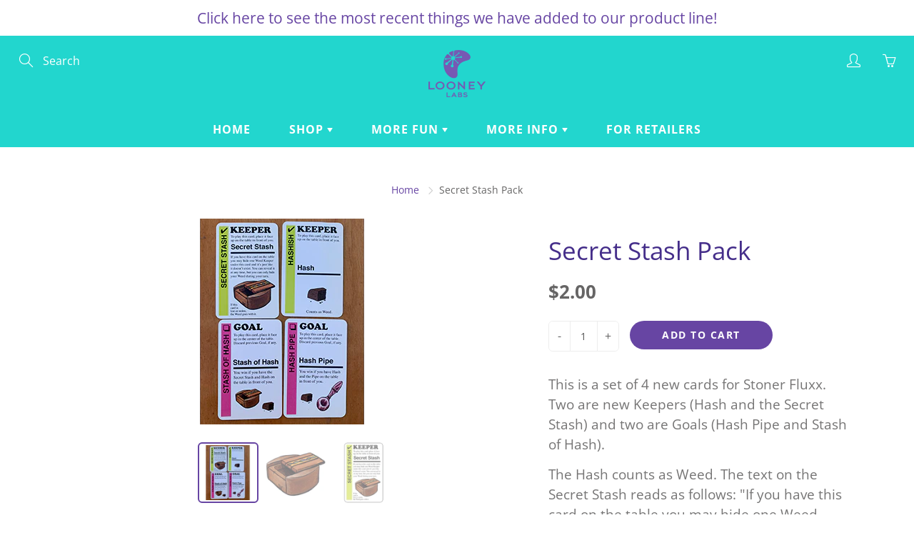

--- FILE ---
content_type: text/html; charset=utf-8
request_url: https://store.looneylabs.com/products/secret-stash
body_size: 31235
content:
<!doctype html>
<!--[if IE 9]> <html class="ie9" lang="en"> <![endif]-->
<!--[if (gt IE 9)|!(IE)]><!--> <html lang="en"> <!--<![endif]-->
  <head>
    <!-- Basic page needs ================================================== -->
    <meta charset="utf-8">
    <meta name="viewport" content="width=device-width, height=device-height, initial-scale=1.0, maximum-scale=1.0">

    <!-- Title and description ================================================== -->
    <title>
      Secret Stash Pack &ndash; Looney Labs
    </title>

    
    <meta name="description" content="This is a set of 4 new cards for Stoner Fluxx. Two are new Keepers (Hash and the Secret Stash) and two are Goals (Hash Pipe and Stash of Hash). The Hash counts as Weed. The text on the Secret Stash reads as follows: &quot;If you have this card on the table you may hide one Weed Keeper under this card and it’s just like it d">
    

    <!-- Helpers ================================================== -->
    <meta property="og:site_name" content="Looney Labs">
<meta property="og:url" content="https://store.looneylabs.com/products/secret-stash">

  <meta property="og:type" content="product">
  <meta property="og:title" content="Secret Stash Pack">
  
    
 <meta property="og:image" content="http://store.looneylabs.com/cdn/shop/products/SecretStashCards_1200x1200.png?v=1619969891"><meta property="og:image" content="http://store.looneylabs.com/cdn/shop/products/SecretStash_1200x1200.jpg?v=1619969891"><meta property="og:image" content="http://store.looneylabs.com/cdn/shop/products/secretstashcard_1200x1200.png?v=1619969891">
 <meta property="og:image:secure_url" content="https://store.looneylabs.com/cdn/shop/products/SecretStashCards_1200x1200.png?v=1619969891"><meta property="og:image:secure_url" content="https://store.looneylabs.com/cdn/shop/products/SecretStash_1200x1200.jpg?v=1619969891"><meta property="og:image:secure_url" content="https://store.looneylabs.com/cdn/shop/products/secretstashcard_1200x1200.png?v=1619969891">
  
    
 <meta property="og:image" content="http://store.looneylabs.com/cdn/shop/products/SecretStashCards_1200x1200.png?v=1619969891"><meta property="og:image" content="http://store.looneylabs.com/cdn/shop/products/SecretStash_1200x1200.jpg?v=1619969891"><meta property="og:image" content="http://store.looneylabs.com/cdn/shop/products/secretstashcard_1200x1200.png?v=1619969891">
 <meta property="og:image:secure_url" content="https://store.looneylabs.com/cdn/shop/products/SecretStashCards_1200x1200.png?v=1619969891"><meta property="og:image:secure_url" content="https://store.looneylabs.com/cdn/shop/products/SecretStash_1200x1200.jpg?v=1619969891"><meta property="og:image:secure_url" content="https://store.looneylabs.com/cdn/shop/products/secretstashcard_1200x1200.png?v=1619969891">
  
    
 <meta property="og:image" content="http://store.looneylabs.com/cdn/shop/products/SecretStashCards_1200x1200.png?v=1619969891"><meta property="og:image" content="http://store.looneylabs.com/cdn/shop/products/SecretStash_1200x1200.jpg?v=1619969891"><meta property="og:image" content="http://store.looneylabs.com/cdn/shop/products/secretstashcard_1200x1200.png?v=1619969891">
 <meta property="og:image:secure_url" content="https://store.looneylabs.com/cdn/shop/products/SecretStashCards_1200x1200.png?v=1619969891"><meta property="og:image:secure_url" content="https://store.looneylabs.com/cdn/shop/products/SecretStash_1200x1200.jpg?v=1619969891"><meta property="og:image:secure_url" content="https://store.looneylabs.com/cdn/shop/products/secretstashcard_1200x1200.png?v=1619969891">
  
  <meta property="og:price:amount" content="2.00">
  <meta property="og:price:currency" content="USD">
  
  
  	<meta property="og:description" content="This is a set of 4 new cards for Stoner Fluxx. Two are new Keepers (Hash and the Secret Stash) and two are Goals (Hash Pipe and Stash of Hash). The Hash counts as Weed. The text on the Secret Stash reads as follows: &quot;If you have this card on the table you may hide one Weed Keeper under this card and it’s just like it d">
  

  
  	<meta name="twitter:site" content="@LooneyLabs">
  
  <meta name="twitter:card" content="summary">
  
    <meta name="twitter:title" content="Secret Stash Pack">
    <meta name="twitter:description" content="This is a set of 4 new cards for Stoner Fluxx. Two are new Keepers (Hash and the Secret Stash) and two are Goals (Hash Pipe and Stash of Hash).
The Hash counts as Weed. The text on the Secret Stash reads as follows: &quot;If you have this card on the table you may hide one Weed Keeper under this card and it’s just like it doesn’t exist. You can reveal it at any time, but you can only hide your Weed during your turn. If this card is lost or stolen, the Weed goes with it.&quot;These cards were created to use as give-away at legalization festivals, encouraging attendees to collect all four to add to the game being sold at a vendor&#39;s table.">
    <meta name="twitter:image" content="https://store.looneylabs.com/cdn/shop/products/SecretStashCards_medium.png?v=1619969891">
    <meta name="twitter:image:width" content="240">
    <meta name="twitter:image:height" content="240">
    

    <link rel="canonical" href="https://store.looneylabs.com/products/secret-stash">
    <meta name="theme-color" content="#6745a3">
    
    <link rel="shortcut icon" href="//store.looneylabs.com/cdn/shop/files/looney-atom_32x32.png?v=1618792759" type="image/png">
    <link rel="preload" href="//store.looneylabs.com/cdn/shop/t/11/assets/apps.css?v=105205638759803146001618907015" as="style">
    <link rel="preload" href="//store.looneylabs.com/cdn/shop/t/11/assets/styles.css?v=115863763424617731621623340205" as="style"><link rel="preload" href="//store.looneylabs.com/cdn/shop/t/11/assets/jquery.js?v=177851068496422246591618907024" as="script">
    <link rel="preload" href="//store.looneylabs.com/cdn/shop/t/11/assets/apps.js?v=90637898209649204931618907016" as="script">
    <link rel="preload" href="//store.looneylabs.com/cdn/shop/t/11/assets/theme.js?v=112911400835940518141623340303" as="script">
  	
<style>

  @font-face {
  font-family: "Open Sans";
  font-weight: 700;
  font-style: normal;
  src: url("//store.looneylabs.com/cdn/fonts/open_sans/opensans_n7.a9393be1574ea8606c68f4441806b2711d0d13e4.woff2") format("woff2"),
       url("//store.looneylabs.com/cdn/fonts/open_sans/opensans_n7.7b8af34a6ebf52beb1a4c1d8c73ad6910ec2e553.woff") format("woff");
}

  @font-face {
  font-family: "Open Sans";
  font-weight: 400;
  font-style: normal;
  src: url("//store.looneylabs.com/cdn/fonts/open_sans/opensans_n4.c32e4d4eca5273f6d4ee95ddf54b5bbb75fc9b61.woff2") format("woff2"),
       url("//store.looneylabs.com/cdn/fonts/open_sans/opensans_n4.5f3406f8d94162b37bfa232b486ac93ee892406d.woff") format("woff");
}

  @font-face {
  font-family: "Open Sans";
  font-weight: 700;
  font-style: normal;
  src: url("//store.looneylabs.com/cdn/fonts/open_sans/opensans_n7.a9393be1574ea8606c68f4441806b2711d0d13e4.woff2") format("woff2"),
       url("//store.looneylabs.com/cdn/fonts/open_sans/opensans_n7.7b8af34a6ebf52beb1a4c1d8c73ad6910ec2e553.woff") format("woff");
}

  @font-face {
  font-family: "Open Sans";
  font-weight: 400;
  font-style: italic;
  src: url("//store.looneylabs.com/cdn/fonts/open_sans/opensans_i4.6f1d45f7a46916cc95c694aab32ecbf7509cbf33.woff2") format("woff2"),
       url("//store.looneylabs.com/cdn/fonts/open_sans/opensans_i4.4efaa52d5a57aa9a57c1556cc2b7465d18839daa.woff") format("woff");
}

  @font-face {
  font-family: "Open Sans";
  font-weight: 800;
  font-style: normal;
  src: url("//store.looneylabs.com/cdn/fonts/open_sans/opensans_n8.8397a8153d7172f9fd2b668340b216c70cae90a5.woff2") format("woff2"),
       url("//store.looneylabs.com/cdn/fonts/open_sans/opensans_n8.e6b8c8da9a85739da8727944118b210848d95f08.woff") format("woff");
}


  
  
  
  :root {
    --color-primary: rgb(103, 69, 163);
    --color-primary-rgb: 103, 69, 163;
    --color-primary-lighten-10: rgb(129, 96, 187);
    --color-primary-lighten-15: rgb(143, 113, 195);
    --color-primary-lighten-20: rgb(157, 131, 203);
    --color-primary-lighten-30: rgb(185, 167, 218);
    --color-primary-darken-10: rgb(80, 54, 127);
    --color-primary-darken-15: rgb(69, 46, 109);
    --color-primary-darken-20: rgb(58, 39, 91);
    --color-primary-darken-20-rgb: 58, 39, 91;
    --color-primary-darken-50: rgb(0, 0, 0);
    --color-primary-darken-50-rgb: 0, 0, 0;
    --color-primary-darken-70: rgb(0, 0, 0);
    --color-primary-darken-70-rgb: 0, 0, 0;
    --color-primary-darken-80: rgb(0, 0, 0);
    --color-header: rgb(255, 255, 255);
    --color-header-darken-15: rgb(217, 217, 217);
    --color-heading: rgb(69, 46, 138);
    --color-body: rgb(102, 101, 101);
    --color-alternative-headings: rgb(69, 69, 69);
    --color-alternative: rgb(102, 101, 101);
    --color-alternative-darken-15: rgb(64, 63, 63);
    --color-alternative-darken-25: rgb(38, 38, 38);
    --color-btn: rgb(255, 255, 255);
    --color-btn-darken-15: rgb(217, 217, 217);
    --color-footer: rgb(255, 255, 255);
    --color-footer-heading: rgb(255, 255, 255);
    --color-footer-link: rgb(189, 189, 189);
    --color-footer-link-darken-15: rgb(151, 151, 151);
    --color-price: rgb(189, 189, 189);
    --color-bg-nav: rgb(34, 214, 206);
    --color-bg-nav-darken-10: rgb(27, 170, 164);
    --color-bg-nav-darken-15: rgb(24, 148, 142);
    --color-bg-body: rgb(255, 255, 255);
    --color-bg-alternative: rgb(245, 242, 235);
    --color-bg-sale-label: rgb(252, 69, 0);
    --color-shadow-sale-label: rgba(176, 48, 0, 0.25);
    --color-bg-footer: rgb(69, 69, 69);
    --color-bg-footer-darken-10: rgb(44, 44, 44);

    --font-family: "Open Sans", sans-serif;
    --font-family-header: "Open Sans", sans-serif;
    --font-size: 16px;
    --font-size-header: 26px;
    --font-size-logo: 24px;
    --font-size-title-bar: 58px;
    --font-size-nav-header: 16px;
    --font-size-rte: 19px;
    --font-size-rte-header: 30px;
    --font-weight: 400;
    --font-weight-bolder: 700;
    --font-weight-header: 700;
    --font-weight-title-bar: normal;
    --font-weight-nav: 600;
    --font-weight-section-title: normal;
    --font-style: normal;
    --font-style-header: normal;

    --text-transform-title-bar: uppercase;
    --text-transform-nav: uppercase;
    --text-transform-section-title: uppercase;

    --opacity-overlay-page-header: 0.1;

    --height-product-image: 250px;

    --url-svg-check: url(//store.looneylabs.com/cdn/shop/t/11/assets/icon-check.svg?v=44035190528443430271618907023);
  }
</style>
<link href="//store.looneylabs.com/cdn/shop/t/11/assets/apps.css?v=105205638759803146001618907015" rel="stylesheet" type="text/css" media="all" />
    <link href="//store.looneylabs.com/cdn/shop/t/11/assets/styles.css?v=115863763424617731621623340205" rel="stylesheet" type="text/css" media="all" />

    <!-- Header hook for plugins ================================================== -->
    <script>window.nfecShopVersion = '1769077094';window.nfecJsVersion = '449674';window.nfecCVersion = 68819</script><script type='text/javascript' src='https://store.looneylabs.com/apps/wlm/js/wlm-1.1.js'></script>


 
 









<style type="text/css">.wlm-message-pnf{text-align:center;}#wlm-pwd-form {padding: 30px 0;text-align: center}#wlm-wrapper,.wlm-form-holder {display: inline-block}#wlm-pwd-error {display: none;color: #fb8077;text-align: left}#wlm-pwd-error.wlm-error {border: 1px solid #fb8077}#wlm-pwd-form-button {display: inline-block!important;height: auto!important;padding: 8px 15px!important;background: #777;border-radius: 3px!important;color: #fff!important;text-decoration: none!important;vertical-align: top}.wlm-instantclick-fix,.wlm-item-selector {position: absolute;z-index: -999;display: none;height: 0;width: 0;font-size: 0;line-height: 0}</style>
























 

















































<script type='text/javascript'>
wlm.arrHideLinks.push('a[href$="/collections/demo-copies"],a[href*="/collections/demo-copies/"],a[href*="/collections/demo-copies?"],a[href*="/collections/demo-copies#"],a[href$="/collections/not-for-consumers"],a[href*="/collections/not-for-consumers/"],a[href*="/collections/not-for-consumers?"],a[href*="/collections/not-for-consumers#"]');
</script><style type='text/css' class='wlm-auto-hl-styles'>a[href$="/collections/demo-copies"],a[href*="/collections/demo-copies/"],a[href*="/collections/demo-copies?"],a[href*="/collections/demo-copies#"],a[href$="/collections/not-for-consumers"],a[href*="/collections/not-for-consumers/"],a[href*="/collections/not-for-consumers?"],a[href*="/collections/not-for-consumers#"]{ display: none !important; }</style>





        
      <script type='text/javascript'>
      
        wlm.navigateByLocation();
      
      wlm.jq(document).ready(function(){
        wlm.removeLinks();
      });
    </script>
    
    
<script>window.performance && window.performance.mark && window.performance.mark('shopify.content_for_header.start');</script><meta id="shopify-digital-wallet" name="shopify-digital-wallet" content="/44338249885/digital_wallets/dialog">
<meta name="shopify-checkout-api-token" content="b6c3805953d726eee75efdae76bbd89b">
<meta id="in-context-paypal-metadata" data-shop-id="44338249885" data-venmo-supported="false" data-environment="production" data-locale="en_US" data-paypal-v4="true" data-currency="USD">
<link rel="alternate" type="application/json+oembed" href="https://store.looneylabs.com/products/secret-stash.oembed">
<script async="async" src="/checkouts/internal/preloads.js?locale=en-US"></script>
<link rel="preconnect" href="https://shop.app" crossorigin="anonymous">
<script async="async" src="https://shop.app/checkouts/internal/preloads.js?locale=en-US&shop_id=44338249885" crossorigin="anonymous"></script>
<script id="shopify-features" type="application/json">{"accessToken":"b6c3805953d726eee75efdae76bbd89b","betas":["rich-media-storefront-analytics"],"domain":"store.looneylabs.com","predictiveSearch":true,"shopId":44338249885,"locale":"en"}</script>
<script>var Shopify = Shopify || {};
Shopify.shop = "looney-labs.myshopify.com";
Shopify.locale = "en";
Shopify.currency = {"active":"USD","rate":"1.0"};
Shopify.country = "US";
Shopify.theme = {"name":"Galleria - WPD 1.1","id":121993101469,"schema_name":"Galleria","schema_version":"2.4.4","theme_store_id":851,"role":"main"};
Shopify.theme.handle = "null";
Shopify.theme.style = {"id":null,"handle":null};
Shopify.cdnHost = "store.looneylabs.com/cdn";
Shopify.routes = Shopify.routes || {};
Shopify.routes.root = "/";</script>
<script type="module">!function(o){(o.Shopify=o.Shopify||{}).modules=!0}(window);</script>
<script>!function(o){function n(){var o=[];function n(){o.push(Array.prototype.slice.apply(arguments))}return n.q=o,n}var t=o.Shopify=o.Shopify||{};t.loadFeatures=n(),t.autoloadFeatures=n()}(window);</script>
<script>
  window.ShopifyPay = window.ShopifyPay || {};
  window.ShopifyPay.apiHost = "shop.app\/pay";
  window.ShopifyPay.redirectState = null;
</script>
<script id="shop-js-analytics" type="application/json">{"pageType":"product"}</script>
<script defer="defer" async type="module" src="//store.looneylabs.com/cdn/shopifycloud/shop-js/modules/v2/client.init-shop-cart-sync_BT-GjEfc.en.esm.js"></script>
<script defer="defer" async type="module" src="//store.looneylabs.com/cdn/shopifycloud/shop-js/modules/v2/chunk.common_D58fp_Oc.esm.js"></script>
<script defer="defer" async type="module" src="//store.looneylabs.com/cdn/shopifycloud/shop-js/modules/v2/chunk.modal_xMitdFEc.esm.js"></script>
<script type="module">
  await import("//store.looneylabs.com/cdn/shopifycloud/shop-js/modules/v2/client.init-shop-cart-sync_BT-GjEfc.en.esm.js");
await import("//store.looneylabs.com/cdn/shopifycloud/shop-js/modules/v2/chunk.common_D58fp_Oc.esm.js");
await import("//store.looneylabs.com/cdn/shopifycloud/shop-js/modules/v2/chunk.modal_xMitdFEc.esm.js");

  window.Shopify.SignInWithShop?.initShopCartSync?.({"fedCMEnabled":true,"windoidEnabled":true});

</script>
<script>
  window.Shopify = window.Shopify || {};
  if (!window.Shopify.featureAssets) window.Shopify.featureAssets = {};
  window.Shopify.featureAssets['shop-js'] = {"shop-cart-sync":["modules/v2/client.shop-cart-sync_DZOKe7Ll.en.esm.js","modules/v2/chunk.common_D58fp_Oc.esm.js","modules/v2/chunk.modal_xMitdFEc.esm.js"],"init-fed-cm":["modules/v2/client.init-fed-cm_B6oLuCjv.en.esm.js","modules/v2/chunk.common_D58fp_Oc.esm.js","modules/v2/chunk.modal_xMitdFEc.esm.js"],"shop-cash-offers":["modules/v2/client.shop-cash-offers_D2sdYoxE.en.esm.js","modules/v2/chunk.common_D58fp_Oc.esm.js","modules/v2/chunk.modal_xMitdFEc.esm.js"],"shop-login-button":["modules/v2/client.shop-login-button_QeVjl5Y3.en.esm.js","modules/v2/chunk.common_D58fp_Oc.esm.js","modules/v2/chunk.modal_xMitdFEc.esm.js"],"pay-button":["modules/v2/client.pay-button_DXTOsIq6.en.esm.js","modules/v2/chunk.common_D58fp_Oc.esm.js","modules/v2/chunk.modal_xMitdFEc.esm.js"],"shop-button":["modules/v2/client.shop-button_DQZHx9pm.en.esm.js","modules/v2/chunk.common_D58fp_Oc.esm.js","modules/v2/chunk.modal_xMitdFEc.esm.js"],"avatar":["modules/v2/client.avatar_BTnouDA3.en.esm.js"],"init-windoid":["modules/v2/client.init-windoid_CR1B-cfM.en.esm.js","modules/v2/chunk.common_D58fp_Oc.esm.js","modules/v2/chunk.modal_xMitdFEc.esm.js"],"init-shop-for-new-customer-accounts":["modules/v2/client.init-shop-for-new-customer-accounts_C_vY_xzh.en.esm.js","modules/v2/client.shop-login-button_QeVjl5Y3.en.esm.js","modules/v2/chunk.common_D58fp_Oc.esm.js","modules/v2/chunk.modal_xMitdFEc.esm.js"],"init-shop-email-lookup-coordinator":["modules/v2/client.init-shop-email-lookup-coordinator_BI7n9ZSv.en.esm.js","modules/v2/chunk.common_D58fp_Oc.esm.js","modules/v2/chunk.modal_xMitdFEc.esm.js"],"init-shop-cart-sync":["modules/v2/client.init-shop-cart-sync_BT-GjEfc.en.esm.js","modules/v2/chunk.common_D58fp_Oc.esm.js","modules/v2/chunk.modal_xMitdFEc.esm.js"],"shop-toast-manager":["modules/v2/client.shop-toast-manager_DiYdP3xc.en.esm.js","modules/v2/chunk.common_D58fp_Oc.esm.js","modules/v2/chunk.modal_xMitdFEc.esm.js"],"init-customer-accounts":["modules/v2/client.init-customer-accounts_D9ZNqS-Q.en.esm.js","modules/v2/client.shop-login-button_QeVjl5Y3.en.esm.js","modules/v2/chunk.common_D58fp_Oc.esm.js","modules/v2/chunk.modal_xMitdFEc.esm.js"],"init-customer-accounts-sign-up":["modules/v2/client.init-customer-accounts-sign-up_iGw4briv.en.esm.js","modules/v2/client.shop-login-button_QeVjl5Y3.en.esm.js","modules/v2/chunk.common_D58fp_Oc.esm.js","modules/v2/chunk.modal_xMitdFEc.esm.js"],"shop-follow-button":["modules/v2/client.shop-follow-button_CqMgW2wH.en.esm.js","modules/v2/chunk.common_D58fp_Oc.esm.js","modules/v2/chunk.modal_xMitdFEc.esm.js"],"checkout-modal":["modules/v2/client.checkout-modal_xHeaAweL.en.esm.js","modules/v2/chunk.common_D58fp_Oc.esm.js","modules/v2/chunk.modal_xMitdFEc.esm.js"],"shop-login":["modules/v2/client.shop-login_D91U-Q7h.en.esm.js","modules/v2/chunk.common_D58fp_Oc.esm.js","modules/v2/chunk.modal_xMitdFEc.esm.js"],"lead-capture":["modules/v2/client.lead-capture_BJmE1dJe.en.esm.js","modules/v2/chunk.common_D58fp_Oc.esm.js","modules/v2/chunk.modal_xMitdFEc.esm.js"],"payment-terms":["modules/v2/client.payment-terms_Ci9AEqFq.en.esm.js","modules/v2/chunk.common_D58fp_Oc.esm.js","modules/v2/chunk.modal_xMitdFEc.esm.js"]};
</script>
<script>(function() {
  var isLoaded = false;
  function asyncLoad() {
    if (isLoaded) return;
    isLoaded = true;
    var urls = ["\/\/cdn.shopify.com\/proxy\/4538f16ff5b258ee410fcecd4fc9b9984074372f52a7d2a8996ad006212947d0\/cdn.shopify.com\/s\/files\/1\/0443\/3824\/9885\/t\/11\/assets\/nerdy_form_init.js?v=1700604795\u0026shop=looney-labs.myshopify.com\u0026sp-cache-control=cHVibGljLCBtYXgtYWdlPTkwMA","https:\/\/d5zu2f4xvqanl.cloudfront.net\/42\/fe\/loader_2.js?shop=looney-labs.myshopify.com"];
    for (var i = 0; i < urls.length; i++) {
      var s = document.createElement('script');
      s.type = 'text/javascript';
      s.async = true;
      s.src = urls[i];
      var x = document.getElementsByTagName('script')[0];
      x.parentNode.insertBefore(s, x);
    }
  };
  if(window.attachEvent) {
    window.attachEvent('onload', asyncLoad);
  } else {
    window.addEventListener('load', asyncLoad, false);
  }
})();</script>
<script id="__st">var __st={"a":44338249885,"offset":-18000,"reqid":"f64b956a-c4e4-4628-9dd9-ee5e1983c491-1769125741","pageurl":"store.looneylabs.com\/products\/secret-stash","u":"bd1b24429d77","p":"product","rtyp":"product","rid":5885513236637};</script>
<script>window.ShopifyPaypalV4VisibilityTracking = true;</script>
<script id="captcha-bootstrap">!function(){'use strict';const t='contact',e='account',n='new_comment',o=[[t,t],['blogs',n],['comments',n],[t,'customer']],c=[[e,'customer_login'],[e,'guest_login'],[e,'recover_customer_password'],[e,'create_customer']],r=t=>t.map((([t,e])=>`form[action*='/${t}']:not([data-nocaptcha='true']) input[name='form_type'][value='${e}']`)).join(','),a=t=>()=>t?[...document.querySelectorAll(t)].map((t=>t.form)):[];function s(){const t=[...o],e=r(t);return a(e)}const i='password',u='form_key',d=['recaptcha-v3-token','g-recaptcha-response','h-captcha-response',i],f=()=>{try{return window.sessionStorage}catch{return}},m='__shopify_v',_=t=>t.elements[u];function p(t,e,n=!1){try{const o=window.sessionStorage,c=JSON.parse(o.getItem(e)),{data:r}=function(t){const{data:e,action:n}=t;return t[m]||n?{data:e,action:n}:{data:t,action:n}}(c);for(const[e,n]of Object.entries(r))t.elements[e]&&(t.elements[e].value=n);n&&o.removeItem(e)}catch(o){console.error('form repopulation failed',{error:o})}}const l='form_type',E='cptcha';function T(t){t.dataset[E]=!0}const w=window,h=w.document,L='Shopify',v='ce_forms',y='captcha';let A=!1;((t,e)=>{const n=(g='f06e6c50-85a8-45c8-87d0-21a2b65856fe',I='https://cdn.shopify.com/shopifycloud/storefront-forms-hcaptcha/ce_storefront_forms_captcha_hcaptcha.v1.5.2.iife.js',D={infoText:'Protected by hCaptcha',privacyText:'Privacy',termsText:'Terms'},(t,e,n)=>{const o=w[L][v],c=o.bindForm;if(c)return c(t,g,e,D).then(n);var r;o.q.push([[t,g,e,D],n]),r=I,A||(h.body.append(Object.assign(h.createElement('script'),{id:'captcha-provider',async:!0,src:r})),A=!0)});var g,I,D;w[L]=w[L]||{},w[L][v]=w[L][v]||{},w[L][v].q=[],w[L][y]=w[L][y]||{},w[L][y].protect=function(t,e){n(t,void 0,e),T(t)},Object.freeze(w[L][y]),function(t,e,n,w,h,L){const[v,y,A,g]=function(t,e,n){const i=e?o:[],u=t?c:[],d=[...i,...u],f=r(d),m=r(i),_=r(d.filter((([t,e])=>n.includes(e))));return[a(f),a(m),a(_),s()]}(w,h,L),I=t=>{const e=t.target;return e instanceof HTMLFormElement?e:e&&e.form},D=t=>v().includes(t);t.addEventListener('submit',(t=>{const e=I(t);if(!e)return;const n=D(e)&&!e.dataset.hcaptchaBound&&!e.dataset.recaptchaBound,o=_(e),c=g().includes(e)&&(!o||!o.value);(n||c)&&t.preventDefault(),c&&!n&&(function(t){try{if(!f())return;!function(t){const e=f();if(!e)return;const n=_(t);if(!n)return;const o=n.value;o&&e.removeItem(o)}(t);const e=Array.from(Array(32),(()=>Math.random().toString(36)[2])).join('');!function(t,e){_(t)||t.append(Object.assign(document.createElement('input'),{type:'hidden',name:u})),t.elements[u].value=e}(t,e),function(t,e){const n=f();if(!n)return;const o=[...t.querySelectorAll(`input[type='${i}']`)].map((({name:t})=>t)),c=[...d,...o],r={};for(const[a,s]of new FormData(t).entries())c.includes(a)||(r[a]=s);n.setItem(e,JSON.stringify({[m]:1,action:t.action,data:r}))}(t,e)}catch(e){console.error('failed to persist form',e)}}(e),e.submit())}));const S=(t,e)=>{t&&!t.dataset[E]&&(n(t,e.some((e=>e===t))),T(t))};for(const o of['focusin','change'])t.addEventListener(o,(t=>{const e=I(t);D(e)&&S(e,y())}));const B=e.get('form_key'),M=e.get(l),P=B&&M;t.addEventListener('DOMContentLoaded',(()=>{const t=y();if(P)for(const e of t)e.elements[l].value===M&&p(e,B);[...new Set([...A(),...v().filter((t=>'true'===t.dataset.shopifyCaptcha))])].forEach((e=>S(e,t)))}))}(h,new URLSearchParams(w.location.search),n,t,e,['guest_login'])})(!1,!0)}();</script>
<script integrity="sha256-4kQ18oKyAcykRKYeNunJcIwy7WH5gtpwJnB7kiuLZ1E=" data-source-attribution="shopify.loadfeatures" defer="defer" src="//store.looneylabs.com/cdn/shopifycloud/storefront/assets/storefront/load_feature-a0a9edcb.js" crossorigin="anonymous"></script>
<script crossorigin="anonymous" defer="defer" src="//store.looneylabs.com/cdn/shopifycloud/storefront/assets/shopify_pay/storefront-65b4c6d7.js?v=20250812"></script>
<script data-source-attribution="shopify.dynamic_checkout.dynamic.init">var Shopify=Shopify||{};Shopify.PaymentButton=Shopify.PaymentButton||{isStorefrontPortableWallets:!0,init:function(){window.Shopify.PaymentButton.init=function(){};var t=document.createElement("script");t.src="https://store.looneylabs.com/cdn/shopifycloud/portable-wallets/latest/portable-wallets.en.js",t.type="module",document.head.appendChild(t)}};
</script>
<script data-source-attribution="shopify.dynamic_checkout.buyer_consent">
  function portableWalletsHideBuyerConsent(e){var t=document.getElementById("shopify-buyer-consent"),n=document.getElementById("shopify-subscription-policy-button");t&&n&&(t.classList.add("hidden"),t.setAttribute("aria-hidden","true"),n.removeEventListener("click",e))}function portableWalletsShowBuyerConsent(e){var t=document.getElementById("shopify-buyer-consent"),n=document.getElementById("shopify-subscription-policy-button");t&&n&&(t.classList.remove("hidden"),t.removeAttribute("aria-hidden"),n.addEventListener("click",e))}window.Shopify?.PaymentButton&&(window.Shopify.PaymentButton.hideBuyerConsent=portableWalletsHideBuyerConsent,window.Shopify.PaymentButton.showBuyerConsent=portableWalletsShowBuyerConsent);
</script>
<script data-source-attribution="shopify.dynamic_checkout.cart.bootstrap">document.addEventListener("DOMContentLoaded",(function(){function t(){return document.querySelector("shopify-accelerated-checkout-cart, shopify-accelerated-checkout")}if(t())Shopify.PaymentButton.init();else{new MutationObserver((function(e,n){t()&&(Shopify.PaymentButton.init(),n.disconnect())})).observe(document.body,{childList:!0,subtree:!0})}}));
</script>
<script id='scb4127' type='text/javascript' async='' src='https://store.looneylabs.com/cdn/shopifycloud/privacy-banner/storefront-banner.js'></script><link id="shopify-accelerated-checkout-styles" rel="stylesheet" media="screen" href="https://store.looneylabs.com/cdn/shopifycloud/portable-wallets/latest/accelerated-checkout-backwards-compat.css" crossorigin="anonymous">
<style id="shopify-accelerated-checkout-cart">
        #shopify-buyer-consent {
  margin-top: 1em;
  display: inline-block;
  width: 100%;
}

#shopify-buyer-consent.hidden {
  display: none;
}

#shopify-subscription-policy-button {
  background: none;
  border: none;
  padding: 0;
  text-decoration: underline;
  font-size: inherit;
  cursor: pointer;
}

#shopify-subscription-policy-button::before {
  box-shadow: none;
}

      </style>

<script>window.performance && window.performance.mark && window.performance.mark('shopify.content_for_header.end');</script>

    <!--[if lt IE 9]>
		<script src="//html5shiv.googlecode.com/svn/trunk/html5.js" type="text/javascript"></script>
	<![endif]-->

     <!--[if (lte IE 9) ]><script src="//store.looneylabs.com/cdn/shop/t/11/assets/match-media.min.js?v=22265819453975888031618907026" type="text/javascript"></script><![endif]-->

  	



    <!-- Theme Global App JS ================================================== -->
    <script>
      window.themeInfo = {name: "Galleria"}

      function initScroll(sectionId) {

        document.addEventListener('shopify:section:select', fireOnSectionSelect);
        document.addEventListener('shopify:section:reorder', fireOnSectionSelect);

        window.addEventListener("load", fireOnLoad);


        function fireOnSectionSelect(e) {
          if(e.detail.sectionId === sectionId) {
            setScoll(e.detail.sectionId);
          }
        }

        function fireOnLoad() {
          setScoll(sectionId);
        }


        function setScoll(sectionId) {

          var current = document.getElementById("shopify-section-" + sectionId),
              scroller = document.getElementById("scroll-indicator-" + sectionId);


          if(current.previousElementSibling === null) {
            scroller.style.display = "block";
            scroller.onclick = function(e) {
              e.preventDefault();
              current.nextElementSibling.scrollIntoView({ behavior: 'smooth', block: 'start' });
            };
          }
        }
      }

      window.theme = window.theme || {};
      window.theme.moneyFormat = "${{amount}}";
      window.theme.i18n = {
        newsletterFormConfirmation: "Thanks for subscribing to our newsletter!",
        addOrderNotes: "Important: Click here to add any notes about your order.",
        cartNote: "Add a note to your order",
        cartTitle: "My shopping cart",
        cartSubtotal: "Subtotal",
        cartContinueBrowsing: "Continue Shopping",
        cartCheckout: "Checkout",
        productIsAvalable: "In stock! Ships within 1-3 days, weekdays.",
        addressError: "Translation missing: en.general.map.address_error",
        addressNoResults: "Translation missing: en.general.map.address_no_results",
        addressQueryLimit: "Translation missing: en.general.map.address_query_limit_html",
        authError: "Translation missing: en.general.map.auth_error_html",
        productIsSoldOut: "Sorry!  This product is currently out of stock.",
        productAddToCart: "Add to cart",
        productSoldOut: "Sold out",
        productUnavailable: "Unavailable",
        passwordPageClose: "Translation missing: en.general.password_page.close"
      };
      window.theme.routes = {
        root: "\/",
        account: "\/account",
        accountLogin: "\/account\/login",
        accountLogout: "\/account\/logout",
        accountRegister: "\/account\/register",
        accountAddresses: "\/account\/addresses",
        collections: "\/collections",
        allProductsCollection: "\/collections\/all",
        search: "\/search",
        cart: "\/cart",
        cartAdd: "\/cart\/add",
        cartChange: "\/cart\/change",
        cartClear: "\/cart\/clear",
        productRecommendations: "\/recommendations\/products"
      }
    </script>

      <noscript>
        <style>
          .product-thumb-img-wrap img:nth-child(2),
          .swiper-slide img:nth-child(2),
          .blog_image_overlay img:nth-child(2),
          .blog-post img:nth-child(2){
            display:none !important;
          }
        </style>
      </noscript>
   
    <style>
      li[wcp_menu="INFO"], a[href="#info_4"] { display: none !important }
    </style>
    
       
    




    
 
  
<script src="https://cdn.shopify.com/s/files/1/0443/3824/9885/t/11/assets/nerdy_form_widget.js?v=1700604794" defer="defer"></script>

<!-- BEGIN app block: shopify://apps/selly-promotion-pricing/blocks/app-embed-block/351afe80-738d-4417-9b66-e345ff249052 --><script>window.nfecShopVersion = '1769077094';window.nfecJsVersion = '449674';window.nfecCVersion = 68819</script> <!-- For special customization -->
<script class="productInfox" type="text/info" data-id="5885513236637" data-tag="Focus_Adult, Goes In_Stoner Fluxx, License_None, Line_Fluxx, Price_$10 or Less, Type_Expansion" data-ava="true" data-vars="37280025510045," data-cols="229944819869,229946556573,265603514525,231401062557,264222212253,"></script>
<script id="tdf_pxrscript" class="tdf_script5" data-c="/fe\/loader_2.js">
Shopify = window.Shopify || {};
Shopify.shop = Shopify.shop || 'looney-labs.myshopify.com';
Shopify.SMCPP = {};Shopify.SMCPP.cer = '1';
</script>
<script src="https://d5zu2f4xvqanl.cloudfront.net/42/fe/loader_2.js?shop=looney-labs.myshopify.com" async data-cookieconsent="ignore"></script>
<script>
!function(t){var e=function(e){var n,a;(n=t.createElement("script")).type="text/javascript",n.async=!0,n.src=e,(a=t.getElementsByTagName("script")[0]).parentNode.insertBefore(n,a)};setTimeout(function(){window.tdfInited||(window.altcdn=1,e("https://cdn.shopify.com/s/files/1/0013/1642/1703/t/1/assets/loader_2.js?shop=looney-labs.myshopify.com&v=45"))},2689)}(document);
</script>
<!-- END app block --><!-- BEGIN app block: shopify://apps/nerdy-form-builder/blocks/app-embed-block/69a5a9d9-7d66-4c42-a315-78fd5ac4e441 --><script id="nf-app-data" type="text/javascript">
    

    window['nf-no-request-mode'] = true;
    window['nfn-forms'] = [];
    const nfFormsObj = JSON.parse('[]');
    const nfFormKeys = Object.keys(nfFormsObj);
    nfFormKeys.forEach((key) => {
      window['nfn-forms'][key] = nfFormsObj[key];
    });

    window['nf-widget-url'] = 'https://cdn.shopify.com/extensions/019b2c57-11ce-757a-8c9a-e6f3e70f70f9/nerdy-form-builder-42/assets/nerdy_form_widget.js';
</script>
<script id="nf-init" src="https://cdn.shopify.com/extensions/019b2c57-11ce-757a-8c9a-e6f3e70f70f9/nerdy-form-builder-42/assets/nerdy_form_init.js" defer></script>
<script id="nf-widget" src="https://cdn.shopify.com/extensions/019b2c57-11ce-757a-8c9a-e6f3e70f70f9/nerdy-form-builder-42/assets/nerdy_form_widget.js" defer></script>

<!-- END app block --><link href="https://cdn.shopify.com/extensions/019b2c57-11ce-757a-8c9a-e6f3e70f70f9/nerdy-form-builder-42/assets/widget.css" rel="stylesheet" type="text/css" media="all">
<link href="https://monorail-edge.shopifysvc.com" rel="dns-prefetch">
<script>(function(){if ("sendBeacon" in navigator && "performance" in window) {try {var session_token_from_headers = performance.getEntriesByType('navigation')[0].serverTiming.find(x => x.name == '_s').description;} catch {var session_token_from_headers = undefined;}var session_cookie_matches = document.cookie.match(/_shopify_s=([^;]*)/);var session_token_from_cookie = session_cookie_matches && session_cookie_matches.length === 2 ? session_cookie_matches[1] : "";var session_token = session_token_from_headers || session_token_from_cookie || "";function handle_abandonment_event(e) {var entries = performance.getEntries().filter(function(entry) {return /monorail-edge.shopifysvc.com/.test(entry.name);});if (!window.abandonment_tracked && entries.length === 0) {window.abandonment_tracked = true;var currentMs = Date.now();var navigation_start = performance.timing.navigationStart;var payload = {shop_id: 44338249885,url: window.location.href,navigation_start,duration: currentMs - navigation_start,session_token,page_type: "product"};window.navigator.sendBeacon("https://monorail-edge.shopifysvc.com/v1/produce", JSON.stringify({schema_id: "online_store_buyer_site_abandonment/1.1",payload: payload,metadata: {event_created_at_ms: currentMs,event_sent_at_ms: currentMs}}));}}window.addEventListener('pagehide', handle_abandonment_event);}}());</script>
<script id="web-pixels-manager-setup">(function e(e,d,r,n,o){if(void 0===o&&(o={}),!Boolean(null===(a=null===(i=window.Shopify)||void 0===i?void 0:i.analytics)||void 0===a?void 0:a.replayQueue)){var i,a;window.Shopify=window.Shopify||{};var t=window.Shopify;t.analytics=t.analytics||{};var s=t.analytics;s.replayQueue=[],s.publish=function(e,d,r){return s.replayQueue.push([e,d,r]),!0};try{self.performance.mark("wpm:start")}catch(e){}var l=function(){var e={modern:/Edge?\/(1{2}[4-9]|1[2-9]\d|[2-9]\d{2}|\d{4,})\.\d+(\.\d+|)|Firefox\/(1{2}[4-9]|1[2-9]\d|[2-9]\d{2}|\d{4,})\.\d+(\.\d+|)|Chrom(ium|e)\/(9{2}|\d{3,})\.\d+(\.\d+|)|(Maci|X1{2}).+ Version\/(15\.\d+|(1[6-9]|[2-9]\d|\d{3,})\.\d+)([,.]\d+|)( \(\w+\)|)( Mobile\/\w+|) Safari\/|Chrome.+OPR\/(9{2}|\d{3,})\.\d+\.\d+|(CPU[ +]OS|iPhone[ +]OS|CPU[ +]iPhone|CPU IPhone OS|CPU iPad OS)[ +]+(15[._]\d+|(1[6-9]|[2-9]\d|\d{3,})[._]\d+)([._]\d+|)|Android:?[ /-](13[3-9]|1[4-9]\d|[2-9]\d{2}|\d{4,})(\.\d+|)(\.\d+|)|Android.+Firefox\/(13[5-9]|1[4-9]\d|[2-9]\d{2}|\d{4,})\.\d+(\.\d+|)|Android.+Chrom(ium|e)\/(13[3-9]|1[4-9]\d|[2-9]\d{2}|\d{4,})\.\d+(\.\d+|)|SamsungBrowser\/([2-9]\d|\d{3,})\.\d+/,legacy:/Edge?\/(1[6-9]|[2-9]\d|\d{3,})\.\d+(\.\d+|)|Firefox\/(5[4-9]|[6-9]\d|\d{3,})\.\d+(\.\d+|)|Chrom(ium|e)\/(5[1-9]|[6-9]\d|\d{3,})\.\d+(\.\d+|)([\d.]+$|.*Safari\/(?![\d.]+ Edge\/[\d.]+$))|(Maci|X1{2}).+ Version\/(10\.\d+|(1[1-9]|[2-9]\d|\d{3,})\.\d+)([,.]\d+|)( \(\w+\)|)( Mobile\/\w+|) Safari\/|Chrome.+OPR\/(3[89]|[4-9]\d|\d{3,})\.\d+\.\d+|(CPU[ +]OS|iPhone[ +]OS|CPU[ +]iPhone|CPU IPhone OS|CPU iPad OS)[ +]+(10[._]\d+|(1[1-9]|[2-9]\d|\d{3,})[._]\d+)([._]\d+|)|Android:?[ /-](13[3-9]|1[4-9]\d|[2-9]\d{2}|\d{4,})(\.\d+|)(\.\d+|)|Mobile Safari.+OPR\/([89]\d|\d{3,})\.\d+\.\d+|Android.+Firefox\/(13[5-9]|1[4-9]\d|[2-9]\d{2}|\d{4,})\.\d+(\.\d+|)|Android.+Chrom(ium|e)\/(13[3-9]|1[4-9]\d|[2-9]\d{2}|\d{4,})\.\d+(\.\d+|)|Android.+(UC? ?Browser|UCWEB|U3)[ /]?(15\.([5-9]|\d{2,})|(1[6-9]|[2-9]\d|\d{3,})\.\d+)\.\d+|SamsungBrowser\/(5\.\d+|([6-9]|\d{2,})\.\d+)|Android.+MQ{2}Browser\/(14(\.(9|\d{2,})|)|(1[5-9]|[2-9]\d|\d{3,})(\.\d+|))(\.\d+|)|K[Aa][Ii]OS\/(3\.\d+|([4-9]|\d{2,})\.\d+)(\.\d+|)/},d=e.modern,r=e.legacy,n=navigator.userAgent;return n.match(d)?"modern":n.match(r)?"legacy":"unknown"}(),u="modern"===l?"modern":"legacy",c=(null!=n?n:{modern:"",legacy:""})[u],f=function(e){return[e.baseUrl,"/wpm","/b",e.hashVersion,"modern"===e.buildTarget?"m":"l",".js"].join("")}({baseUrl:d,hashVersion:r,buildTarget:u}),m=function(e){var d=e.version,r=e.bundleTarget,n=e.surface,o=e.pageUrl,i=e.monorailEndpoint;return{emit:function(e){var a=e.status,t=e.errorMsg,s=(new Date).getTime(),l=JSON.stringify({metadata:{event_sent_at_ms:s},events:[{schema_id:"web_pixels_manager_load/3.1",payload:{version:d,bundle_target:r,page_url:o,status:a,surface:n,error_msg:t},metadata:{event_created_at_ms:s}}]});if(!i)return console&&console.warn&&console.warn("[Web Pixels Manager] No Monorail endpoint provided, skipping logging."),!1;try{return self.navigator.sendBeacon.bind(self.navigator)(i,l)}catch(e){}var u=new XMLHttpRequest;try{return u.open("POST",i,!0),u.setRequestHeader("Content-Type","text/plain"),u.send(l),!0}catch(e){return console&&console.warn&&console.warn("[Web Pixels Manager] Got an unhandled error while logging to Monorail."),!1}}}}({version:r,bundleTarget:l,surface:e.surface,pageUrl:self.location.href,monorailEndpoint:e.monorailEndpoint});try{o.browserTarget=l,function(e){var d=e.src,r=e.async,n=void 0===r||r,o=e.onload,i=e.onerror,a=e.sri,t=e.scriptDataAttributes,s=void 0===t?{}:t,l=document.createElement("script"),u=document.querySelector("head"),c=document.querySelector("body");if(l.async=n,l.src=d,a&&(l.integrity=a,l.crossOrigin="anonymous"),s)for(var f in s)if(Object.prototype.hasOwnProperty.call(s,f))try{l.dataset[f]=s[f]}catch(e){}if(o&&l.addEventListener("load",o),i&&l.addEventListener("error",i),u)u.appendChild(l);else{if(!c)throw new Error("Did not find a head or body element to append the script");c.appendChild(l)}}({src:f,async:!0,onload:function(){if(!function(){var e,d;return Boolean(null===(d=null===(e=window.Shopify)||void 0===e?void 0:e.analytics)||void 0===d?void 0:d.initialized)}()){var d=window.webPixelsManager.init(e)||void 0;if(d){var r=window.Shopify.analytics;r.replayQueue.forEach((function(e){var r=e[0],n=e[1],o=e[2];d.publishCustomEvent(r,n,o)})),r.replayQueue=[],r.publish=d.publishCustomEvent,r.visitor=d.visitor,r.initialized=!0}}},onerror:function(){return m.emit({status:"failed",errorMsg:"".concat(f," has failed to load")})},sri:function(e){var d=/^sha384-[A-Za-z0-9+/=]+$/;return"string"==typeof e&&d.test(e)}(c)?c:"",scriptDataAttributes:o}),m.emit({status:"loading"})}catch(e){m.emit({status:"failed",errorMsg:(null==e?void 0:e.message)||"Unknown error"})}}})({shopId: 44338249885,storefrontBaseUrl: "https://store.looneylabs.com",extensionsBaseUrl: "https://extensions.shopifycdn.com/cdn/shopifycloud/web-pixels-manager",monorailEndpoint: "https://monorail-edge.shopifysvc.com/unstable/produce_batch",surface: "storefront-renderer",enabledBetaFlags: ["2dca8a86"],webPixelsConfigList: [{"id":"shopify-app-pixel","configuration":"{}","eventPayloadVersion":"v1","runtimeContext":"STRICT","scriptVersion":"0450","apiClientId":"shopify-pixel","type":"APP","privacyPurposes":["ANALYTICS","MARKETING"]},{"id":"shopify-custom-pixel","eventPayloadVersion":"v1","runtimeContext":"LAX","scriptVersion":"0450","apiClientId":"shopify-pixel","type":"CUSTOM","privacyPurposes":["ANALYTICS","MARKETING"]}],isMerchantRequest: false,initData: {"shop":{"name":"Looney Labs","paymentSettings":{"currencyCode":"USD"},"myshopifyDomain":"looney-labs.myshopify.com","countryCode":"US","storefrontUrl":"https:\/\/store.looneylabs.com"},"customer":null,"cart":null,"checkout":null,"productVariants":[{"price":{"amount":2.0,"currencyCode":"USD"},"product":{"title":"Secret Stash Pack","vendor":"Looney Labs","id":"5885513236637","untranslatedTitle":"Secret Stash Pack","url":"\/products\/secret-stash","type":""},"id":"37280025510045","image":{"src":"\/\/store.looneylabs.com\/cdn\/shop\/products\/SecretStashCards.png?v=1619969891"},"sku":"LOO-811-10","title":"Default Title","untranslatedTitle":"Default Title"}],"purchasingCompany":null},},"https://store.looneylabs.com/cdn","fcfee988w5aeb613cpc8e4bc33m6693e112",{"modern":"","legacy":""},{"shopId":"44338249885","storefrontBaseUrl":"https:\/\/store.looneylabs.com","extensionBaseUrl":"https:\/\/extensions.shopifycdn.com\/cdn\/shopifycloud\/web-pixels-manager","surface":"storefront-renderer","enabledBetaFlags":"[\"2dca8a86\"]","isMerchantRequest":"false","hashVersion":"fcfee988w5aeb613cpc8e4bc33m6693e112","publish":"custom","events":"[[\"page_viewed\",{}],[\"product_viewed\",{\"productVariant\":{\"price\":{\"amount\":2.0,\"currencyCode\":\"USD\"},\"product\":{\"title\":\"Secret Stash Pack\",\"vendor\":\"Looney Labs\",\"id\":\"5885513236637\",\"untranslatedTitle\":\"Secret Stash Pack\",\"url\":\"\/products\/secret-stash\",\"type\":\"\"},\"id\":\"37280025510045\",\"image\":{\"src\":\"\/\/store.looneylabs.com\/cdn\/shop\/products\/SecretStashCards.png?v=1619969891\"},\"sku\":\"LOO-811-10\",\"title\":\"Default Title\",\"untranslatedTitle\":\"Default Title\"}}]]"});</script><script>
  window.ShopifyAnalytics = window.ShopifyAnalytics || {};
  window.ShopifyAnalytics.meta = window.ShopifyAnalytics.meta || {};
  window.ShopifyAnalytics.meta.currency = 'USD';
  var meta = {"product":{"id":5885513236637,"gid":"gid:\/\/shopify\/Product\/5885513236637","vendor":"Looney Labs","type":"","handle":"secret-stash","variants":[{"id":37280025510045,"price":200,"name":"Secret Stash Pack","public_title":null,"sku":"LOO-811-10"}],"remote":false},"page":{"pageType":"product","resourceType":"product","resourceId":5885513236637,"requestId":"f64b956a-c4e4-4628-9dd9-ee5e1983c491-1769125741"}};
  for (var attr in meta) {
    window.ShopifyAnalytics.meta[attr] = meta[attr];
  }
</script>
<script class="analytics">
  (function () {
    var customDocumentWrite = function(content) {
      var jquery = null;

      if (window.jQuery) {
        jquery = window.jQuery;
      } else if (window.Checkout && window.Checkout.$) {
        jquery = window.Checkout.$;
      }

      if (jquery) {
        jquery('body').append(content);
      }
    };

    var hasLoggedConversion = function(token) {
      if (token) {
        return document.cookie.indexOf('loggedConversion=' + token) !== -1;
      }
      return false;
    }

    var setCookieIfConversion = function(token) {
      if (token) {
        var twoMonthsFromNow = new Date(Date.now());
        twoMonthsFromNow.setMonth(twoMonthsFromNow.getMonth() + 2);

        document.cookie = 'loggedConversion=' + token + '; expires=' + twoMonthsFromNow;
      }
    }

    var trekkie = window.ShopifyAnalytics.lib = window.trekkie = window.trekkie || [];
    if (trekkie.integrations) {
      return;
    }
    trekkie.methods = [
      'identify',
      'page',
      'ready',
      'track',
      'trackForm',
      'trackLink'
    ];
    trekkie.factory = function(method) {
      return function() {
        var args = Array.prototype.slice.call(arguments);
        args.unshift(method);
        trekkie.push(args);
        return trekkie;
      };
    };
    for (var i = 0; i < trekkie.methods.length; i++) {
      var key = trekkie.methods[i];
      trekkie[key] = trekkie.factory(key);
    }
    trekkie.load = function(config) {
      trekkie.config = config || {};
      trekkie.config.initialDocumentCookie = document.cookie;
      var first = document.getElementsByTagName('script')[0];
      var script = document.createElement('script');
      script.type = 'text/javascript';
      script.onerror = function(e) {
        var scriptFallback = document.createElement('script');
        scriptFallback.type = 'text/javascript';
        scriptFallback.onerror = function(error) {
                var Monorail = {
      produce: function produce(monorailDomain, schemaId, payload) {
        var currentMs = new Date().getTime();
        var event = {
          schema_id: schemaId,
          payload: payload,
          metadata: {
            event_created_at_ms: currentMs,
            event_sent_at_ms: currentMs
          }
        };
        return Monorail.sendRequest("https://" + monorailDomain + "/v1/produce", JSON.stringify(event));
      },
      sendRequest: function sendRequest(endpointUrl, payload) {
        // Try the sendBeacon API
        if (window && window.navigator && typeof window.navigator.sendBeacon === 'function' && typeof window.Blob === 'function' && !Monorail.isIos12()) {
          var blobData = new window.Blob([payload], {
            type: 'text/plain'
          });

          if (window.navigator.sendBeacon(endpointUrl, blobData)) {
            return true;
          } // sendBeacon was not successful

        } // XHR beacon

        var xhr = new XMLHttpRequest();

        try {
          xhr.open('POST', endpointUrl);
          xhr.setRequestHeader('Content-Type', 'text/plain');
          xhr.send(payload);
        } catch (e) {
          console.log(e);
        }

        return false;
      },
      isIos12: function isIos12() {
        return window.navigator.userAgent.lastIndexOf('iPhone; CPU iPhone OS 12_') !== -1 || window.navigator.userAgent.lastIndexOf('iPad; CPU OS 12_') !== -1;
      }
    };
    Monorail.produce('monorail-edge.shopifysvc.com',
      'trekkie_storefront_load_errors/1.1',
      {shop_id: 44338249885,
      theme_id: 121993101469,
      app_name: "storefront",
      context_url: window.location.href,
      source_url: "//store.looneylabs.com/cdn/s/trekkie.storefront.8d95595f799fbf7e1d32231b9a28fd43b70c67d3.min.js"});

        };
        scriptFallback.async = true;
        scriptFallback.src = '//store.looneylabs.com/cdn/s/trekkie.storefront.8d95595f799fbf7e1d32231b9a28fd43b70c67d3.min.js';
        first.parentNode.insertBefore(scriptFallback, first);
      };
      script.async = true;
      script.src = '//store.looneylabs.com/cdn/s/trekkie.storefront.8d95595f799fbf7e1d32231b9a28fd43b70c67d3.min.js';
      first.parentNode.insertBefore(script, first);
    };
    trekkie.load(
      {"Trekkie":{"appName":"storefront","development":false,"defaultAttributes":{"shopId":44338249885,"isMerchantRequest":null,"themeId":121993101469,"themeCityHash":"17721115161493107124","contentLanguage":"en","currency":"USD","eventMetadataId":"bf198c2c-3a67-4c06-aaf8-eef7c342547a"},"isServerSideCookieWritingEnabled":true,"monorailRegion":"shop_domain","enabledBetaFlags":["65f19447"]},"Session Attribution":{},"S2S":{"facebookCapiEnabled":false,"source":"trekkie-storefront-renderer","apiClientId":580111}}
    );

    var loaded = false;
    trekkie.ready(function() {
      if (loaded) return;
      loaded = true;

      window.ShopifyAnalytics.lib = window.trekkie;

      var originalDocumentWrite = document.write;
      document.write = customDocumentWrite;
      try { window.ShopifyAnalytics.merchantGoogleAnalytics.call(this); } catch(error) {};
      document.write = originalDocumentWrite;

      window.ShopifyAnalytics.lib.page(null,{"pageType":"product","resourceType":"product","resourceId":5885513236637,"requestId":"f64b956a-c4e4-4628-9dd9-ee5e1983c491-1769125741","shopifyEmitted":true});

      var match = window.location.pathname.match(/checkouts\/(.+)\/(thank_you|post_purchase)/)
      var token = match? match[1]: undefined;
      if (!hasLoggedConversion(token)) {
        setCookieIfConversion(token);
        window.ShopifyAnalytics.lib.track("Viewed Product",{"currency":"USD","variantId":37280025510045,"productId":5885513236637,"productGid":"gid:\/\/shopify\/Product\/5885513236637","name":"Secret Stash Pack","price":"2.00","sku":"LOO-811-10","brand":"Looney Labs","variant":null,"category":"","nonInteraction":true,"remote":false},undefined,undefined,{"shopifyEmitted":true});
      window.ShopifyAnalytics.lib.track("monorail:\/\/trekkie_storefront_viewed_product\/1.1",{"currency":"USD","variantId":37280025510045,"productId":5885513236637,"productGid":"gid:\/\/shopify\/Product\/5885513236637","name":"Secret Stash Pack","price":"2.00","sku":"LOO-811-10","brand":"Looney Labs","variant":null,"category":"","nonInteraction":true,"remote":false,"referer":"https:\/\/store.looneylabs.com\/products\/secret-stash"});
      }
    });


        var eventsListenerScript = document.createElement('script');
        eventsListenerScript.async = true;
        eventsListenerScript.src = "//store.looneylabs.com/cdn/shopifycloud/storefront/assets/shop_events_listener-3da45d37.js";
        document.getElementsByTagName('head')[0].appendChild(eventsListenerScript);

})();</script>
<script
  defer
  src="https://store.looneylabs.com/cdn/shopifycloud/perf-kit/shopify-perf-kit-3.0.4.min.js"
  data-application="storefront-renderer"
  data-shop-id="44338249885"
  data-render-region="gcp-us-central1"
  data-page-type="product"
  data-theme-instance-id="121993101469"
  data-theme-name="Galleria"
  data-theme-version="2.4.4"
  data-monorail-region="shop_domain"
  data-resource-timing-sampling-rate="10"
  data-shs="true"
  data-shs-beacon="true"
  data-shs-export-with-fetch="true"
  data-shs-logs-sample-rate="1"
  data-shs-beacon-endpoint="https://store.looneylabs.com/api/collect"
></script>
</head>

  <body id="secret-stash-pack" class="template-product" >
    <div class="global-wrapper clearfix" id="global-wrapper">
      <div id="shopify-section-header" class="shopify-section">




<style>
  
  header.page-header:after {
    
      background-color: ;
      
      }

  header.page-header{
    color: ;
  }
</style>


<div class="" id="top-header-section" role="navigation" data-section-id="header" data-section-type="header-section" data-menu-type="mega" data-hero-size="hero--custom-height" data-show-breadcrumbs="true"
     data-logo-width="80" data-bg-color="#22d6ce" data-notificationbar="true" data-index-overlap="false">
  <a class="visuallyhidden focusable skip-to-main" href="#container">Skip to Content</a>
  <style>
    .notification-bar {
      background-color: #ffffff;
    }
    .notification-bar__message {
      color: #6745a3;
      font-size: 21px;
    }
    @media (max-width:767px) {
      .notification-bar__message  p{
        font-size: calc(21px - 2px);
      }
    }

    
      .nav-main-logo, .nav-container, .nav-standard-float{
        position: relative;
        background: #22d6ce;
        width: 100% !important;
      }
    .nav-standard-logo{
      padding-top: 10px;
    }
      .nav-main-logo img {
        width: 104px !important;
      }
      .nav-container-float.container-push{
        z-index:0;
        opacity: 1 !important;
      }
    

    
      @media (max-width:992px) {
        .nav-container-float, .nav-main-logo {
          background: #22d6ce !important;
        }
        .nav-container-float:not(.nav-sticky), .nav-main-logo:not(.nav-sticky) {
          position: static !important;
        }
      }
    .logo-text a {
        display: inline-block;
        padding: 10px;
      }
    
      
    

    
    
    

    
      @media only screen and (min-width: 768px){
/*       nav:not(.nav-sticky) .nav-standard-top-area-search, nav:not(.nav-sticky) .nav-standard-top-area-actions  or section.settings.image == blank*/
        .nav-container-control-left, .nav-container-control-right{
          top: 50%;
          -webkit-transform: translateY(-50%);
          -moz-transform: translateY(-50%);
          -o-transform: translateY(-50%);
          -ms-transform: translateY(-50%);
          transform: translateY(-50%);
        }
      }
    
  </style>

  
    <div class="notification-bar">
      
        <a href="/collections/new-this-last-year" class="notification-bar__message">
          <p>Click here to see the most recent things we have added to our product line!</p>
        </a>
      
    </div>
  
  
   <nav class="nav-container nav-container-float desktop-hidden-sm nav-to-sticky" id="navbarStickyMobile">
  <div class="nav-container-inner new_mobile_header">
    <div class="nav-container-control-left">
      <button class="tconStyleLines nav-container-action pushy-menu-btn" type="button" aria-label="toggle menu" id="pushy-menu-btn" tabindex="-1"><span class="tcon-menu__lines" aria-hidden="true"></span>
      </button>
    </div>
     
    <a class="lin lin-magnifier popup-text search-modal-popup nav-container-action" href="#nav-search-dialog" data-effect="mfp-move-from-top">
      <span class="visuallyhidden">Search</span>
    </a>
    
    
    

    

     <a class="nav-container-logo" href="/">
      
      <img src="//store.looneylabs.com/cdn/shop/files/LooneyLabsLogoPurple_80x@2x.png?v=1613705052" alt="Looney Labs Logo in purple" style="max-width:80px;"/>
    </a>

    



    

    
    
    <a class="lin lin-user nav-container-action" href="/account/login"></a>
    
    

    <a class="lin lin-basket popup-text cart-modal-popup nav-container-action top-mobile-nav" href="javascript:void(0);" data-effect="mfp-move-from-top">
      <span class="mega-nav-count nav-main-cart-amount count-items  hidden">0</span>
    </a>
  </div>
</nav>

<nav class="nav-container nav-standard-middle nav-container-float desktop-hidden mobile-hidden-sm nav-to-sticky">
  <div class="nav-container-inner">
    
      <a class="nav-container-logo" href="/">
        
         <img src="//store.looneylabs.com/cdn/shop/files/LooneyLabsLogoPurple_80x@2x.png?v=1613705052" alt="Looney Labs Logo in purple" style="max-width:80px; min-height:65px" />
      </a>
      
    <div class="nav-container-controls" id="nav-controls">
      <div class="nav-container-control-left">
        <a class="lin lin-menu nav-container-action pushy-menu-btn" href="#" id="pushy-menu-btn" tabindex="-1">
          <span class="visuallyhidden">Menu</span>
        </a>
      </div>
      <div class="nav-container-control-right">
        <ul class="nav-container-actions">
          
          <li>
            <a class="lin lin-magnifier popup-text search-modal-popup nav-container-action" href="#nav-search-dialog" data-effect="mfp-move-from-top">
              <span class="visuallyhidden">Search</span>
            </a>
          </li>
          
            <li>
              
              <a class="lin lin-user nav-container-action" href="/account/login">
                <span class="visuallyhidden">My account</span>
              </a>
              
            </li>
          
          <li>
            <a class="lin lin-basket popup-text cart-modal-popup nav-container-action" href="#nav-shopping-cart-dialog" data-effect="mfp-move-from-top">
              <span class="mega-nav-count nav-main-cart-amount count-items  hidden" aria-hidden="true">0</span>
              <span class="visuallyhidden">You have 0 items in your cart</span>
            </a>
          </li>
        </ul>
      </div>
    </div>
  </div>
</nav>


<nav class="nav-standard clearfix nav-standard-float mobile-hidden nav-to-sticky " id="navbarStickyDesktop">
  <div class="nav-standard-top-area ">
    <form action="/search" method="get" role="search" class="nav-standard-top-area-search">
      <div class="nav-standard-top-area-search-inner">
        
        <input type="hidden" name="type" value="product" />
        
        <input type="search" name="q" value="" class="nav-standard-top-area-search-input" placeholder="Search">
        <button type="submit" class="lin lin-magnifier nav-standard-top-area-search-sumbit">
          <span class="visuallyhidden">Search</span>
        </button>
      </div>
    </form>
    
      <a class="nav-standard-logo" href="/">
        
         <img src="//store.looneylabs.com/cdn/shop/files/LooneyLabsLogoPurple_80x@2x.png?v=1613705052" alt="Looney Labs Logo in purple" style="max-width:80px; min-height:65px" />
      </a>
      
    <ul class="nav-standard-top-area-actions">
      
      
        <li>
          
              <a class="lin lin-user nav-container-action" href="/account/login">
                <span class="visuallyhidden">My account</span>
              </a>
              
        </li>
      
      <li>
        <a class="lin lin-basket popup-text nav-container-action cart-modal-popup" href="javascript:void(0);" data-effect="mfp-move-from-top">
          <span class="mega-nav-count nav-main-cart-amount count-items  hidden" aria-hidden="true">0</span>
          <span class="visuallyhidden">You have 0 items in your cart</span>
        </a>
      </li>
    </ul>
  </div>
  <div class="nav-standard-nav-area clearfix">
      <form action="/search" method="get" role="search" class="nav-standard-top-area-search">
      <div class="nav-standard-top-area-search-inner">
        <input type="search" name="q" value="" class="nav-standard-top-area-search-input" placeholder="Search">
        <button type="submit" class="lin lin-magnifier nav-standard-top-area-search-sumbit">
          <span class="visuallyhidden">Search</span>
        </button>
      </div>
    </form>
    <ul class="nav navbar-nav navbar-standard mega-menu-simple">
      

      

        




        <li class="dropdown" aria-expanded="false" ><a href="/">Home </a>

          
        </li>
      

        




        <li class="dropdown"  wcp_menu="SHOP" aria-haspopup="true" aria-expanded="false" ><a href="#">SHOP <i class="triangle-icon"></i></a>

          

            


          
          

          

          

          <ul class=" dropdown-menu">
              <li class="simple_menu_content">
                <div class="nav-simple-mega-section">
                  
                    
                       <div class="mega-simple-menu-column"  wcp_menu="New This Past Year">
                        <h5 class="nav-mega-section-title hide_menu_underline"><a href="/collections/new-this-last-year">New This Past Year</a></h5>
                      </div>
                    
                  
                    
                      <div class="mega-simple-menu-column mega-simple-menu-column-with-list" aria-haspopup="true" aria-expanded="false" wcp_menu="By Product Line">
                        <h5 class="nav-mega-section-title hide_menu_underline"><a href="/collections/fluxx-games">By Product Line <i class="triangle-icon"></i></a></h5>
                        <ul class="nav-simple-mega-section-list">
                          
                            <li><a href="/collections/fluxx-games">Fluxx Games</a>
                            </li>
                          
                            <li><a href="/collections/pyramid-games">Pyramid Games</a>
                            </li>
                          
                            <li><a href="/collections/loonacy-games">Loonacy Games</a>
                            </li>
                          
                            <li><a href="/collections/time-travel-games">Time Travel Games</a>
                            </li>
                          
                            <li><a href="/collections/other-games">Other Games</a>
                            </li>
                          
                        </ul>
                      </div>
                      
                  
                    
                       <div class="mega-simple-menu-column"  wcp_menu="Family Games">
                        <h5 class="nav-mega-section-title hide_menu_underline"><a href="/collections/fun-for-the-whole-family">Family Games</a></h5>
                      </div>
                    
                  
                    
                      <div class="mega-simple-menu-column mega-simple-menu-column-with-list" aria-haspopup="true" aria-expanded="false" wcp_menu="Educational">
                        <h5 class="nav-mega-section-title hide_menu_underline"><a href="/pages/learn-with-games">Educational <i class="triangle-icon"></i></a></h5>
                        <ul class="nav-simple-mega-section-list">
                          
                            <li><a href="/collections/ela">English Language Arts</a>
                            </li>
                          
                            <li><a href="/collections/literature-and-film">Literature and Film</a>
                            </li>
                          
                            <li><a href="/collections/math">Math</a>
                            </li>
                          
                            <li><a href="/collections/science">Science</a>
                            </li>
                          
                            <li><a href="/collections/history">History</a>
                            </li>
                          
                            <li><a href="/collections/languages-other-than-english">Languages, not English</a>
                            </li>
                          
                            <li><a href="/collections/critical-thinking">Critical Thinking</a>
                            </li>
                          
                            <li><a href="/collections/social-emotional-learning">Social Emotional Learning</a>
                            </li>
                          
                        </ul>
                      </div>
                      
                  
                    
                       <div class="mega-simple-menu-column"  wcp_menu="Pop Culture">
                        <h5 class="nav-mega-section-title hide_menu_underline"><a href="/collections/geek-culture-favorites">Pop Culture</a></h5>
                      </div>
                    
                  
                    
                       <div class="mega-simple-menu-column"  wcp_menu="Adult Versions">
                        <h5 class="nav-mega-section-title hide_menu_underline"><a href="/collections/adult-titles">Adult Versions</a></h5>
                      </div>
                    
                  
                    
                       <div class="mega-simple-menu-column"  wcp_menu="Expansions">
                        <h5 class="nav-mega-section-title hide_menu_underline"><a href="/collections/expansions">Expansions</a></h5>
                      </div>
                    
                  
                    
                       <div class="mega-simple-menu-column"  wcp_menu="Promo Cards">
                        <h5 class="nav-mega-section-title hide_menu_underline"><a href="/collections/promo-cards">Promo Cards</a></h5>
                      </div>
                    
                  
                    
                       <div class="mega-simple-menu-column"  wcp_menu="Game Accessories">
                        <h5 class="nav-mega-section-title hide_menu_underline"><a href="/collections/game-accessories">Game Accessories</a></h5>
                      </div>
                    
                  
                    
                       <div class="mega-simple-menu-column"  wcp_menu="Non Game Stuff">
                        <h5 class="nav-mega-section-title hide_menu_underline"><a href="/collections/non-game-stuff">Non Game Stuff</a></h5>
                      </div>
                    
                  
                    
                       <div class="mega-simple-menu-column"  wcp_menu="Search Everything">
                        <h5 class="nav-mega-section-title hide_menu_underline"><a href="/pages/search">Search Everything</a></h5>
                      </div>
                    
                  

                </div>
              </li>
            </ul>
          
        </li>
      

        




        <li class="dropdown"  wcp_menu="More Fun     " aria-haspopup="true" aria-expanded="false" ><a href="/pages/more-fun">More Fun      <i class="triangle-icon"></i></a>

          

            


          
          

          

          

          <ul class="no-child-links dropdown-menu">
              <li class="simple_menu_content">
                <div class="nav-simple-mega-section">
                  
                    
                       <div class="mega-simple-menu-column"  wcp_menu="Print & Play Games">
                        <h5 class="nav-mega-section-title hide_menu_underline"><a href="/pages/print-play">Print &amp; Play Games</a></h5>
                      </div>
                    
                  
                    
                       <div class="mega-simple-menu-column"  wcp_menu="Print On Demand">
                        <h5 class="nav-mega-section-title hide_menu_underline"><a href="/pages/print-on-demand">Print On Demand</a></h5>
                      </div>
                    
                  
                    
                       <div class="mega-simple-menu-column"  wcp_menu="Digital Fun">
                        <h5 class="nav-mega-section-title hide_menu_underline"><a href="/pages/digital-fun">Digital Fun</a></h5>
                      </div>
                    
                  
                    
                       <div class="mega-simple-menu-column"  wcp_menu="Videos">
                        <h5 class="nav-mega-section-title hide_menu_underline"><a href="https://www.looneylabs.com/video-index">Videos</a></h5>
                      </div>
                    
                  

                </div>
              </li>
            </ul>
          
        </li>
      

        




        <li class="dropdown"  wcp_menu="MORE INFO" aria-haspopup="true" aria-expanded="false" ><a href="#">MORE INFO <i class="triangle-icon"></i></a>

          

            


          
          

          

          

          <ul class="no-child-links dropdown-menu">
              <li class="simple_menu_content">
                <div class="nav-simple-mega-section">
                  
                    
                       <div class="mega-simple-menu-column"  wcp_menu="Find a Retail Store">
                        <h5 class="nav-mega-section-title hide_menu_underline"><a href="http://roster.looneylabs.com">Find a Retail Store</a></h5>
                      </div>
                    
                  
                    
                       <div class="mega-simple-menu-column"  wcp_menu="About Us">
                        <h5 class="nav-mega-section-title hide_menu_underline"><a href="/pages/about-us">About Us</a></h5>
                      </div>
                    
                  
                    
                       <div class="mega-simple-menu-column"  wcp_menu="Contact Us">
                        <h5 class="nav-mega-section-title hide_menu_underline"><a href="/pages/contact-us">Contact Us</a></h5>
                      </div>
                    
                  
                    
                       <div class="mega-simple-menu-column"  wcp_menu="ALL RULES SHEETS">
                        <h5 class="nav-mega-section-title hide_menu_underline"><a href="https://www.looneylabs.com/lit/type/rules">ALL RULES SHEETS</a></h5>
                      </div>
                    
                  
                    
                       <div class="mega-simple-menu-column"  wcp_menu="Marketing Images">
                        <h5 class="nav-mega-section-title hide_menu_underline"><a href="https://www.looneylabs.com/resources">Marketing Images</a></h5>
                      </div>
                    
                  
                    
                       <div class="mega-simple-menu-column"  wcp_menu="more.looneylabs.com">
                        <h5 class="nav-mega-section-title hide_menu_underline"><a href="https://www.looneylabs.com/about-us">more.looneylabs.com</a></h5>
                      </div>
                    
                  
                    
                       <div class="mega-simple-menu-column"  wcp_menu="XP Network Store">
                        <h5 class="nav-mega-section-title hide_menu_underline"><a href="/pages/xp-network-store">XP Network Store</a></h5>
                      </div>
                    
                  

                </div>
              </li>
            </ul>
          
        </li>
      

        




        <li class="dropdown" aria-expanded="false" ><a href="/pages/retailers">FOR RETAILERS </a>

          
        </li>
      
    </ul>
     <ul class="nav-standard-top-area-actions">
      
      
        <li>
          
          <a class="lin lin-user nav-container-action" href="/account/login">
            <span class="visuallyhidden">My account</span>
          </a>
          
        </li>
      
      <li>
        <a class="lin lin-basket popup-text nav-container-action cart-modal-popup" href="javascript:void(0);" data-effect="mfp-move-from-top">
          <span class="mega-nav-count nav-main-cart-amount count-items  hidden" aria-hidden="true">0</span>
          <span class="visuallyhidden">You have 0 items in your cart</span>
        </a>
      </li>
    </ul>
  </div>
</nav>

  
  <div class="mfp-with-anim mfp-hide mfp-dialog mfp-dialog-nav clearfix" id="nav-search-dialog">
  <div class="nav-dialog-inner">
    <form class="nav-search-dialog-form" action="/search" method="get" role="search">
      
      	<input type="hidden" name="type" value="product" /> 
      
      <input type="search" name="q" value="" class="nav-search-dialog-input" placeholder="Search our site" aria-label="Submit" />
      <button type="submit" class="lin lin-magnifier nav-search-dialog-submit"></button>
    </form>
  </div>
</div>

<style>
 #nav-search-dialog{
    background: #fff;
    color: #666565; 
  }
  #nav-search-dialog .mfp-close{     
    color: #666565 !important;
  }
  #nav-search-dialog .nav-search-dialog-input{
    border-bottom: 1px solid #666565;
    color: #666565;
  }
  #nav-search-dialog .nav-search-dialog-submit{
    color: #666565;
  }
   .nav-search-dialog-input::-webkit-input-placeholder {
    opacity: 0.9;
    color: #666565;
  }
  .nav-search-dialog-input:-ms-input-placeholder {
    color: #666565;
    opacity: 0.9;
  }
  .nav-search-dialog-input::-moz-placeholder {
    color: #666565;
    opacity: 0.9;
  }
  .nav-search-dialog-input:-moz-placeholder {
    color: #666565;
    opacity: 0.9;
  }
</style>

  <script class="cartFlagX"></script><div class="mfp-with-anim mfp-hide mfp-dialog mfp-dialog-big clearfix " id="nav-shopping-cart-dialog">
  <div class="cart-content nav-dialog-inner-cart">
    <h2 class="nav-cart-dialog-title">My shopping cart</h2>
    
    <div class="text-center">
      <div class="cart__empty-icon">
        


<svg xmlns="http://www.w3.org/2000/svg" viewBox="0 0 576 512"><path d="M504.717 320H211.572l6.545 32h268.418c15.401 0 26.816 14.301 23.403 29.319l-5.517 24.276C523.112 414.668 536 433.828 536 456c0 31.202-25.519 56.444-56.824 55.994-29.823-.429-54.35-24.631-55.155-54.447-.44-16.287 6.085-31.049 16.803-41.548H231.176C241.553 426.165 248 440.326 248 456c0 31.813-26.528 57.431-58.67 55.938-28.54-1.325-51.751-24.385-53.251-52.917-1.158-22.034 10.436-41.455 28.051-51.586L93.883 64H24C10.745 64 0 53.255 0 40V24C0 10.745 10.745 0 24 0h102.529c11.401 0 21.228 8.021 23.513 19.19L159.208 64H551.99c15.401 0 26.816 14.301 23.403 29.319l-47.273 208C525.637 312.246 515.923 320 504.717 320zM403.029 192H360v-60c0-6.627-5.373-12-12-12h-24c-6.627 0-12 5.373-12 12v60h-43.029c-10.691 0-16.045 12.926-8.485 20.485l67.029 67.029c4.686 4.686 12.284 4.686 16.971 0l67.029-67.029c7.559-7.559 2.205-20.485-8.486-20.485z"/></svg>


      </div>
      <p class="cart__empty-title">Your cart is currently empty.</p>
      <a href="javascript:void(0)" class="continue_shopping_btn btn_close btn btn-primary btn-lg">Continue Shopping</a>
    </div>
    
  </div><!-- <div class="nav-dialog-inner-cart"> -->
</div><!-- <div class="mfp-with-anim mfp-hide mfp-dialog clearfix" id="nav-shopping-cart-dialog"> -->

<style>
  #nav-shopping-cart-dialog{
    background: #fff;
    color: #666565;
  }
  #nav-shopping-cart-dialog .nav-cart-dialog-title:after{
    background: #666565;
  }
  #nav-shopping-cart-dialog .mfp-close{
    color: #666565 !important;
  }
</style>


   
  <nav class="pushy pushy-container pushy-left header-nav-pushy" id="pushy-menu">
  <div class="pushy-inner pb100">
    <div class="panel-group panel-group-nav mb40" id="accordion" role="tablist" area_multiselectable="true">
       
      

         	 <div class="panel-heading"><a href="/">Home</a></div>
        
      

          <div class="panel-heading" role="tab">
            <a href="#shop_2" data-link-url="#" role="button" data-toggle="collapse" data-parent="#accordion" data-toggle="collapse" class="second_level_drop_link collapsed" aria-haspopup="true" area_expended="true"  area_controls="collapse-category" aria-expanded="false">
              <span class="visuallyhidden">Hit space bar to expand submenu</span>SHOP <i class="lin lin-arrow-right"></i></a>
          </div>
          <div class="panel-collapse collapse" role="tabpanel" area_labelledby="collapse-category" id="shop_2">
            <ul class="panel-group-nav-list second-level-nav-list">
              
                
              <li>
                <a href="/collections/new-this-last-year" class="dropdown-menu-links">New This Past Year</a>
              </li>
            
              
                
                   <li><a href="#by-product-line_2" data-link-url="/collections/fluxx-games" class="dropdown-menu-links third_level_drop_link collapsed" data-toggle="collapse" aria-haspopup="true" data-parent="#shop_2">
                    <span class="visuallyhidden">Hit space bar to expand submenu</span>By Product Line <i class="lin lin-arrow-right"></i></a></li>
                  <div class="panel-collapse collapse" role="tabpanel" area_labelledby="collapse-category" id="by-product-line_2"  aria-expanded="false">
                    <ul class="panel-group-nav-list third-level-nav-list ">
                      
                    	  <li><a href="/collections/fluxx-games" data-parent="#by-product-line">Fluxx Games</a></li>
                      
                    	  <li><a href="/collections/pyramid-games" data-parent="#by-product-line">Pyramid Games</a></li>
                      
                    	  <li><a href="/collections/loonacy-games" data-parent="#by-product-line">Loonacy Games</a></li>
                      
                    	  <li><a href="/collections/time-travel-games" data-parent="#by-product-line">Time Travel Games</a></li>
                      
                    	  <li><a href="/collections/other-games" data-parent="#by-product-line">Other Games</a></li>
                      
                    </ul>
                  </div>
                  
              
                
              <li>
                <a href="/collections/fun-for-the-whole-family" class="dropdown-menu-links">Family Games</a>
              </li>
            
              
                
                   <li><a href="#educational_2" data-link-url="/pages/learn-with-games" class="dropdown-menu-links third_level_drop_link collapsed" data-toggle="collapse" aria-haspopup="true" data-parent="#shop_2">
                    <span class="visuallyhidden">Hit space bar to expand submenu</span>Educational <i class="lin lin-arrow-right"></i></a></li>
                  <div class="panel-collapse collapse" role="tabpanel" area_labelledby="collapse-category" id="educational_2"  aria-expanded="false">
                    <ul class="panel-group-nav-list third-level-nav-list ">
                      
                    	  <li><a href="/collections/ela" data-parent="#educational">English Language Arts</a></li>
                      
                    	  <li><a href="/collections/literature-and-film" data-parent="#educational">Literature and Film</a></li>
                      
                    	  <li><a href="/collections/math" data-parent="#educational">Math</a></li>
                      
                    	  <li><a href="/collections/science" data-parent="#educational">Science</a></li>
                      
                    	  <li><a href="/collections/history" data-parent="#educational">History</a></li>
                      
                    	  <li><a href="/collections/languages-other-than-english" data-parent="#educational">Languages, not English</a></li>
                      
                    	  <li><a href="/collections/critical-thinking" data-parent="#educational">Critical Thinking</a></li>
                      
                    	  <li><a href="/collections/social-emotional-learning" data-parent="#educational">Social Emotional Learning</a></li>
                      
                    </ul>
                  </div>
                  
              
                
              <li>
                <a href="/collections/geek-culture-favorites" class="dropdown-menu-links">Pop Culture</a>
              </li>
            
              
                
              <li>
                <a href="/collections/adult-titles" class="dropdown-menu-links">Adult Versions</a>
              </li>
            
              
                
              <li>
                <a href="/collections/expansions" class="dropdown-menu-links">Expansions</a>
              </li>
            
              
                
              <li>
                <a href="/collections/promo-cards" class="dropdown-menu-links">Promo Cards</a>
              </li>
            
              
                
              <li>
                <a href="/collections/game-accessories" class="dropdown-menu-links">Game Accessories</a>
              </li>
            
              
                
              <li>
                <a href="/collections/non-game-stuff" class="dropdown-menu-links">Non Game Stuff</a>
              </li>
            
              
                
              <li>
                <a href="/pages/search" class="dropdown-menu-links">Search Everything</a>
              </li>
            
              
            </ul>
          </div>
          
      

          <div class="panel-heading" role="tab">
            <a href="#more-fun_3" data-link-url="/pages/more-fun" role="button" data-toggle="collapse" data-parent="#accordion" data-toggle="collapse" class="second_level_drop_link collapsed" aria-haspopup="true" area_expended="true"  area_controls="collapse-category" aria-expanded="false">
              <span class="visuallyhidden">Hit space bar to expand submenu</span>More Fun      <i class="lin lin-arrow-right"></i></a>
          </div>
          <div class="panel-collapse collapse" role="tabpanel" area_labelledby="collapse-category" id="more-fun_3">
            <ul class="panel-group-nav-list second-level-nav-list">
              
                
              <li>
                <a href="/pages/print-play" class="dropdown-menu-links">Print &amp; Play Games</a>
              </li>
            
              
                
              <li>
                <a href="/pages/print-on-demand" class="dropdown-menu-links">Print On Demand</a>
              </li>
            
              
                
              <li>
                <a href="/pages/digital-fun" class="dropdown-menu-links">Digital Fun</a>
              </li>
            
              
                
              <li>
                <a href="https://www.looneylabs.com/video-index" class="dropdown-menu-links">Videos</a>
              </li>
            
              
            </ul>
          </div>
          
      

          <div class="panel-heading" role="tab">
            <a href="#more-info_4" data-link-url="#" role="button" data-toggle="collapse" data-parent="#accordion" data-toggle="collapse" class="second_level_drop_link collapsed" aria-haspopup="true" area_expended="true"  area_controls="collapse-category" aria-expanded="false">
              <span class="visuallyhidden">Hit space bar to expand submenu</span>MORE INFO <i class="lin lin-arrow-right"></i></a>
          </div>
          <div class="panel-collapse collapse" role="tabpanel" area_labelledby="collapse-category" id="more-info_4">
            <ul class="panel-group-nav-list second-level-nav-list">
              
                
              <li>
                <a href="http://roster.looneylabs.com" class="dropdown-menu-links">Find a Retail Store</a>
              </li>
            
              
                
              <li>
                <a href="/pages/about-us" class="dropdown-menu-links">About Us</a>
              </li>
            
              
                
              <li>
                <a href="/pages/contact-us" class="dropdown-menu-links">Contact Us</a>
              </li>
            
              
                
              <li>
                <a href="https://www.looneylabs.com/lit/type/rules" class="dropdown-menu-links">ALL RULES SHEETS</a>
              </li>
            
              
                
              <li>
                <a href="https://www.looneylabs.com/resources" class="dropdown-menu-links">Marketing Images</a>
              </li>
            
              
                
              <li>
                <a href="https://www.looneylabs.com/about-us" class="dropdown-menu-links">more.looneylabs.com</a>
              </li>
            
              
                
              <li>
                <a href="/pages/xp-network-store" class="dropdown-menu-links">XP Network Store</a>
              </li>
            
              
            </ul>
          </div>
          
      

         	 <div class="panel-heading"><a href="/pages/retailers">FOR RETAILERS</a></div>
        
      
    
    </div>
    <div class="nav-bottom-area"><p class="nav-main-copy">&copy; 2026 <a href="/" title="">Looney Labs</a></p>
      <button class="close-pushy-menu visuallyhidden">Menu is closed</button>
    </div>
  </div>
</nav>

</div>

<script type="application/ld+json">
{
  "@context": "http://schema.org",
  "@type": "Organization",
  "name": "Looney Labs",
  
    
    "logo": "https:\/\/store.looneylabs.com\/cdn\/shop\/files\/LooneyLabsLogoPurple_873x.png?v=1613705052",
  
  "sameAs": [
    "https:\/\/twitter.com\/LooneyLabs",
    "https:\/\/www.facebook.com\/LooneyLabs",
    "",
    "https:\/\/www.instagram.com\/looneylabs\/",
    "",
    "https:\/\/www.youtube.com\/user\/LooneyLabs",
    ""
  ],
  "url": "https:\/\/store.looneylabs.com"
}
</script>





</div>
      <div id="shopify-section-entry-popup" class="shopify-section"><div data-section-id="entry-popup" data-section-type="popup-section" data-enabled="false" data-delay="5" data-cookie="7" class="modal fade entry-popup-modal" id="myModal" tabindex="-1" role="dialog" aria-labelledby="myModalLabel" aria-hidden="true">
  <div class="entry-popup    only_description_content ">
    <div class="modal-dialog">
      <div class="modal-content  flex-revers">
        <div class="description-content">
          <div class="modal-header no_border">
            <button type="button" class="popup-close" data-dismiss="modal" aria-hidden="true"><i class="lin lin-close"></i></button>
            <h2 class="modal-title text-center" id="myModalLabel">Sign up for our newsletter</h2>
          </div>
          <div class="modal-body no_padding">
            <p>Sign up for our mailing list to receive new product alerts, special offers, and coupon codes.</p>
            
              <div>
                <form method="post" action="/contact#contact_form" id="contact_form" accept-charset="UTF-8" class="footer-main-standard-newsletter"><input type="hidden" name="form_type" value="customer" /><input type="hidden" name="utf8" value="✓" />
  
   <label class="fields_label" for="Email_entry-popup">Enter email address</label>
	<div class="newsletter--wrapper">
      <input type="hidden" name="contact[tags]" value="newsletter">
      <input class="footer-main-standard-newsletter-input" type="email" value="" placeholder="Email address" name="contact[email]" id="Email_entry-popup" autocorrect="none" autocapitalize="none"/>
      <button class="footer-main-standard-newsletter-submit" type="submit" name="commit">Join</button>
    </div>
</form>

              </div>
            
            
              <ul class="footer-main-standard-social-list">
                



  <li class="twitter">
    <a href="https://twitter.com/LooneyLabs" target="_blank" title="Twitter"><svg viewBox="0 0 512 512"><path d="M419.6 168.6c-11.7 5.2-24.2 8.7-37.4 10.2 13.4-8.1 23.8-20.8 28.6-36 -12.6 7.5-26.5 12.9-41.3 15.8 -11.9-12.6-28.8-20.6-47.5-20.6 -42 0-72.9 39.2-63.4 79.9 -54.1-2.7-102.1-28.6-134.2-68 -17 29.2-8.8 67.5 20.1 86.9 -10.7-0.3-20.7-3.3-29.5-8.1 -0.7 30.2 20.9 58.4 52.2 64.6 -9.2 2.5-19.2 3.1-29.4 1.1 8.3 25.9 32.3 44.7 60.8 45.2 -27.4 21.4-61.8 31-96.4 27 28.8 18.5 63 29.2 99.8 29.2 120.8 0 189.1-102.1 185-193.6C399.9 193.1 410.9 181.7 419.6 168.6z"/></svg>
</a>
  </li>


  <li class="facebook">
    <a href="https://www.facebook.com/LooneyLabs" target="_blank" title="Facebook"><svg viewBox="0 0 512 512"><path d="M211.9 197.4h-36.7v59.9h36.7V433.1h70.5V256.5h49.2l5.2-59.1h-54.4c0 0 0-22.1 0-33.7 0-13.9 2.8-19.5 16.3-19.5 10.9 0 38.2 0 38.2 0V82.9c0 0-40.2 0-48.8 0 -52.5 0-76.1 23.1-76.1 67.3C211.9 188.8 211.9 197.4 211.9 197.4z"/></svg>
</a>
  </li>



  <li class="instagram">
    <a href="https://www.instagram.com/looneylabs/" target="_blank" title="Instagram"><svg viewBox="0 0 512 512"><path d="M256 109.3c47.8 0 53.4 0.2 72.3 1 17.4 0.8 26.9 3.7 33.2 6.2 8.4 3.2 14.3 7.1 20.6 13.4 6.3 6.3 10.1 12.2 13.4 20.6 2.5 6.3 5.4 15.8 6.2 33.2 0.9 18.9 1 24.5 1 72.3s-0.2 53.4-1 72.3c-0.8 17.4-3.7 26.9-6.2 33.2 -3.2 8.4-7.1 14.3-13.4 20.6 -6.3 6.3-12.2 10.1-20.6 13.4 -6.3 2.5-15.8 5.4-33.2 6.2 -18.9 0.9-24.5 1-72.3 1s-53.4-0.2-72.3-1c-17.4-0.8-26.9-3.7-33.2-6.2 -8.4-3.2-14.3-7.1-20.6-13.4 -6.3-6.3-10.1-12.2-13.4-20.6 -2.5-6.3-5.4-15.8-6.2-33.2 -0.9-18.9-1-24.5-1-72.3s0.2-53.4 1-72.3c0.8-17.4 3.7-26.9 6.2-33.2 3.2-8.4 7.1-14.3 13.4-20.6 6.3-6.3 12.2-10.1 20.6-13.4 6.3-2.5 15.8-5.4 33.2-6.2C202.6 109.5 208.2 109.3 256 109.3M256 77.1c-48.6 0-54.7 0.2-73.8 1.1 -19 0.9-32.1 3.9-43.4 8.3 -11.8 4.6-21.7 10.7-31.7 20.6 -9.9 9.9-16.1 19.9-20.6 31.7 -4.4 11.4-7.4 24.4-8.3 43.4 -0.9 19.1-1.1 25.2-1.1 73.8 0 48.6 0.2 54.7 1.1 73.8 0.9 19 3.9 32.1 8.3 43.4 4.6 11.8 10.7 21.7 20.6 31.7 9.9 9.9 19.9 16.1 31.7 20.6 11.4 4.4 24.4 7.4 43.4 8.3 19.1 0.9 25.2 1.1 73.8 1.1s54.7-0.2 73.8-1.1c19-0.9 32.1-3.9 43.4-8.3 11.8-4.6 21.7-10.7 31.7-20.6 9.9-9.9 16.1-19.9 20.6-31.7 4.4-11.4 7.4-24.4 8.3-43.4 0.9-19.1 1.1-25.2 1.1-73.8s-0.2-54.7-1.1-73.8c-0.9-19-3.9-32.1-8.3-43.4 -4.6-11.8-10.7-21.7-20.6-31.7 -9.9-9.9-19.9-16.1-31.7-20.6 -11.4-4.4-24.4-7.4-43.4-8.3C310.7 77.3 304.6 77.1 256 77.1L256 77.1z"/><path d="M256 164.1c-50.7 0-91.9 41.1-91.9 91.9s41.1 91.9 91.9 91.9 91.9-41.1 91.9-91.9S306.7 164.1 256 164.1zM256 315.6c-32.9 0-59.6-26.7-59.6-59.6s26.7-59.6 59.6-59.6 59.6 26.7 59.6 59.6S288.9 315.6 256 315.6z"/><circle cx="351.5" cy="160.5" r="21.5"/></svg>
</a>
  </li>



  <li class="youtube">
    <a href="https://www.youtube.com/user/LooneyLabs" target="_blank" title="YouTube"><svg viewBox="0 0 512 512"><path d="M422.6 193.6c-5.3-45.3-23.3-51.6-59-54 -50.8-3.5-164.3-3.5-215.1 0 -35.7 2.4-53.7 8.7-59 54 -4 33.6-4 91.1 0 124.8 5.3 45.3 23.3 51.6 59 54 50.9 3.5 164.3 3.5 215.1 0 35.7-2.4 53.7-8.7 59-54C426.6 284.8 426.6 227.3 422.6 193.6zM222.2 303.4v-94.6l90.7 47.3L222.2 303.4z"/></svg>
</a>
  </li>



              </ul>
            
          </div>
        </div>
        
      </div>
    </div>
  </div>
</div>

</div>
      <div class="main-content" id="container">
        
	  
		<wlm class="wlm-content">
		  <div id="shopify-section-product-template" class="shopify-section">

    
    
    
    


    
    
    
    









    <ol class="breadcrumb page-header-breadcrumb mt50 mb0">
      <li><a href="/" title="Home">Home</a></li>
      
        
        <li>Secret Stash Pack</li>
        
    </ol>
  

<div class="container product-template__container page-width template-product" id="ProductSection-product-template" data-hide_price="" data-show_btn="false" data-section-id="product-template" data-section-type="product-page" data-enable-history-state="true">
  

  
<div class="desktop-hidden-sm">
    <header class="product-item-caption-header mobile_caption_header">
<p class="product-item-caption-title -product-page">Secret Stash Pack</p>
      <div class="wc_product_review_badge" data-handle="secret-stash"></div>

      <ul class="product-item-caption-price" >
        <li id="ComparePrice-product-template" class="product-item-caption-price-list"><span class="money">
          
          </span>
        </li>
        <li id="ProductPrice-product-template" class="product-item-caption-price-current"><span class="money">$2.00</span></li>
      </ul>

         <div class="price0_text"  style="display:none" ></div>
         <div class="unitPrice-product-template">
           
         </div>
    </header>
  </div>
  <div class="row row-col-norsp product-page-row" id="parent" data-gutter="none">
    <div class="product_images_length-3 product-item-image- col-sm-7 product-gallery-product-template" id="product-gallery">
      <div class="zoomer ">
        <img src="#" alt="Zoom image"/>
      </div>
      <div class="product-item-wrap large-img slider-product-template equal-columns-product-template " id="slider" data-product-single-media-group>
        
        

<div class="swiper-container main-swiper-container swiper-gallery-horiz-slider"
     id="swiper-gallery-product-template">
  <div class="swiper-wrapper">
    


    
    
    

    <div class="swiper-slide  zoom-img-wrap " id="20198637797533">

     <div id="FeaturedMedia-product-template-20198637797533-wrapper"
    class="product-single__media-wrapper  zoom-img-wrap "
    
    
    
    data-product-single-media-wrapper
    data-media-id="product-template-20198637797533"
    tabindex="-1">


    
      
      
      
      
<noscript>
          <img class="product-item-img zoom-img" srcset="//store.looneylabs.com/cdn/shop/products/SecretStashCards_small.png?v=1619969891 1x, //store.looneylabs.com/cdn/shop/products/SecretStashCards_small@2x.png?v=1619969891 2x, //store.looneylabs.com/cdn/shop/products/SecretStashCards_small@3x.png?v=1619969891, 3x," alt="Contents image for Secret Stash Pack showing the 4 cards: Secret Stash, Hash, Stash of Hash, and Hash Pipe" title="Secret Stash Pack"/>
        </noscript>
        <img class="product-item-img zoom-img lazyload blur-up  lazypreload "  data-srczoom="//store.looneylabs.com/cdn/shop/products/SecretStashCards_2000x.png?v=1619969891"
             tabindex="-1"
             src="//store.looneylabs.com/cdn/shop/products/SecretStashCards_100x.png?v=1619969891"
             data-src="//store.looneylabs.com/cdn/shop/products/SecretStashCards_{width}x.png?v=1619969891"
             data-widths="[180, 360, 540, 720, 900, 1080, 1296, 1512, 1728, 2048]"
             data-aspectratio="1.0"
             data-sizes="auto"
             alt="Contents image for Secret Stash Pack showing the 4 cards: Secret Stash, Hash, Stash of Hash, and Hash Pipe" title="Secret Stash Pack"
             style="max-width: 288.0px"/>
        
     

    </div>
    </div>
    


    
    
    

    <div class="swiper-slide  zoom-img-wrap " id="20198637404317">

     <div id="FeaturedMedia-product-template-20198637404317-wrapper"
    class="product-single__media-wrapper  zoom-img-wrap "
    
    
    
    data-product-single-media-wrapper
    data-media-id="product-template-20198637404317"
    tabindex="-1">


    
      
      
      
      
<noscript>
          <img class="product-item-img zoom-img" srcset="//store.looneylabs.com/cdn/shop/products/SecretStash_small.jpg?v=1619969891 1x, //store.looneylabs.com/cdn/shop/products/SecretStash_small@2x.jpg?v=1619969891 2x, //store.looneylabs.com/cdn/shop/products/SecretStash_small@3x.jpg?v=1619969891, 3x," alt="Image from the Secret Stash Pack showing an illustration of a little wooden box with it&#39;s lid slid open" title="Secret Stash Pack"/>
        </noscript>
        <img class="product-item-img zoom-img lazyload blur-up "  data-srczoom="//store.looneylabs.com/cdn/shop/products/SecretStash_2000x.jpg?v=1619969891"
             tabindex="-1"
             src="//store.looneylabs.com/cdn/shop/products/SecretStash_100x.jpg?v=1619969891"
             data-src="//store.looneylabs.com/cdn/shop/products/SecretStash_{width}x.jpg?v=1619969891"
             data-widths="[180, 360, 540, 720, 900, 1080, 1296, 1512, 1728, 2048]"
             data-aspectratio="1.0"
             data-sizes="auto"
             alt="Image from the Secret Stash Pack showing an illustration of a little wooden box with it&#39;s lid slid open" title="Secret Stash Pack"
             style="max-width: 288.0px"/>
        
     

    </div>
    </div>
    


    
    
    

    <div class="swiper-slide  zoom-img-wrap " id="20198699073693">

     <div id="FeaturedMedia-product-template-20198699073693-wrapper"
    class="product-single__media-wrapper  zoom-img-wrap "
    
    
    
    data-product-single-media-wrapper
    data-media-id="product-template-20198699073693"
    tabindex="-1">


    
      
      
      
      
<noscript>
          <img class="product-item-img zoom-img" srcset="//store.looneylabs.com/cdn/shop/products/secretstashcard_small.png?v=1619969891 1x, //store.looneylabs.com/cdn/shop/products/secretstashcard_small@2x.png?v=1619969891 2x, //store.looneylabs.com/cdn/shop/products/secretstashcard_small@3x.png?v=1619969891, 3x," alt="Promo card image for Secret Stash with a green stripe, KEEPER header, and an illustration of a wooden stash box" title="Secret Stash Pack"/>
        </noscript>
        <img class="product-item-img zoom-img lazyload blur-up "  data-srczoom="//store.looneylabs.com/cdn/shop/products/secretstashcard_2000x.png?v=1619969891"
             tabindex="-1"
             src="//store.looneylabs.com/cdn/shop/products/secretstashcard_100x.png?v=1619969891"
             data-src="//store.looneylabs.com/cdn/shop/products/secretstashcard_{width}x.png?v=1619969891"
             data-widths="[180, 360, 540, 720, 900, 1080, 1296, 1512, 1728, 2048]"
             data-aspectratio="1.0"
             data-sizes="auto"
             alt="Promo card image for Secret Stash with a green stripe, KEEPER header, and an illustration of a wooden stash box" title="Secret Stash Pack"
             style="max-width: 288.0px"/>
        
     

    </div>
    </div>
    
  </div><!-- <div class="swiper-wrapper"> -->
  <div class="swiper-pagination"></div>
</div><!-- <div class="swiper-container" id=""> -->


   <div class="swiper-horiz-thumbnails-main-container swiper-thumbnails-main-container">
   <div class="swiper-container swiper-thumbnails-horiz" id="swiper-gallery-thumbs-product-template">
  
     <div class="swiper-wrapper">
          
          <div class="swiper-slide" tabindex="0">
            <img class="swiper-thumb-item" src="//store.looneylabs.com/cdn/shop/products/SecretStashCards_small.png?v=1619969891" alt="Contents image for Secret Stash Pack showing the 4 cards: Secret Stash, Hash, Stash of Hash, and Hash Pipe" title="Secret Stash Pack" />
          
          </div>
        
          <div class="swiper-slide" tabindex="0">
            <img class="swiper-thumb-item" src="//store.looneylabs.com/cdn/shop/products/SecretStash_small.jpg?v=1619969891" alt="Image from the Secret Stash Pack showing an illustration of a little wooden box with it&#39;s lid slid open" title="Secret Stash Pack" />
          
          </div>
        
          <div class="swiper-slide" tabindex="0">
            <img class="swiper-thumb-item" src="//store.looneylabs.com/cdn/shop/products/secretstashcard_small.png?v=1619969891" alt="Promo card image for Secret Stash with a green stripe, KEEPER header, and an illustration of a wooden stash box" title="Secret Stash Pack" />
          
          </div>
        
      </div>
   </div>

     </div>

        
        
        <!-- /snippets/social-sharing.liquid -->
<div class="social-sharing  mt20">
  
  <a target="_blank" href="//www.facebook.com/sharer.php?u=https://store.looneylabs.com/products/secret-stash" class="btn--share share-facebook" title="Share on Facebook">
    <svg aria-hidden="true" focusable="false" role="presentation" class="icon icon-facebook" viewBox="0 0 20 20"><path fill="" d="M18.05.811q.439 0 .744.305t.305.744v16.637q0 .439-.305.744t-.744.305h-4.732v-7.221h2.415l.342-2.854h-2.757v-1.83q0-.659.293-1t1.073-.342h1.488V3.762q-.976-.098-2.171-.098-1.634 0-2.635.964t-1 2.72V9.47H7.951v2.854h2.415v7.221H1.413q-.439 0-.744-.305t-.305-.744V1.859q0-.439.305-.744T1.413.81H18.05z"/></svg>
    <span class="share-title" aria-hidden="true">Share</span>
  </a>
  <a target="_blank" href="//twitter.com/share?text=Secret%20Stash%20Pack&amp;url=https://store.looneylabs.com/products/secret-stash" class="btn--share share-twitter" title="Tweet on Twitter">
    <svg aria-hidden="true" focusable="false" role="presentation" class="icon icon-twitter" viewBox="0 0 20 20"><path fill="" d="M19.551 4.208q-.815 1.202-1.956 2.038 0 .082.02.255t.02.255q0 1.589-.469 3.179t-1.426 3.036-2.272 2.567-3.158 1.793-3.963.672q-3.301 0-6.031-1.773.571.041.937.041 2.751 0 4.911-1.671-1.284-.02-2.292-.784T2.456 11.85q.346.082.754.082.55 0 1.039-.163-1.365-.285-2.262-1.365T1.09 7.918v-.041q.774.408 1.773.448-.795-.53-1.263-1.396t-.469-1.864q0-1.019.509-1.997 1.487 1.854 3.596 2.924T9.81 7.184q-.143-.509-.143-.897 0-1.63 1.161-2.781t2.832-1.151q.815 0 1.569.326t1.284.917q1.345-.265 2.506-.958-.428 1.386-1.732 2.18 1.243-.163 2.262-.611z"/></svg>
    <span class="share-title" aria-hidden="true">Tweet</span>
  </a>
  <a target="_self" href="javascript:void((function()%7Bvar%20e=document.createElement(&apos;script&apos;);e.setAttribute(&apos;type&apos;,&apos;text/javascript&apos;);e.setAttribute(&apos;charset&apos;,&apos;UTF-8&apos;);e.setAttribute(&apos;src&apos;,&apos;//assets.pinterest.com/js/pinmarklet.js?r=&apos;+Math.random()*99999999);document.body.appendChild(e)%7D)());" class="btn--share share-pinterest" title="Pin on Pinterest">
    <svg aria-hidden="true" focusable="false" role="presentation" class="icon icon-pinterest" viewBox="0 0 20 20"><path fill="" d="M9.958.811q1.903 0 3.635.744t2.988 2 2 2.988.744 3.635q0 2.537-1.256 4.696t-3.415 3.415-4.696 1.256q-1.39 0-2.659-.366.707-1.147.951-2.025l.659-2.561q.244.463.903.817t1.39.354q1.464 0 2.622-.842t1.793-2.305.634-3.293q0-2.171-1.671-3.769t-4.257-1.598q-1.586 0-2.903.537T5.298 5.897 4.066 7.775t-.427 2.037q0 1.268.476 2.22t1.427 1.342q.171.073.293.012t.171-.232q.171-.61.195-.756.098-.268-.122-.512-.634-.707-.634-1.83 0-1.854 1.281-3.183t3.354-1.329q1.83 0 2.854 1t1.025 2.61q0 1.342-.366 2.476t-1.049 1.817-1.561.683q-.732 0-1.195-.537t-.293-1.269q.098-.342.256-.878t.268-.915.207-.817.098-.732q0-.61-.317-1t-.927-.39q-.756 0-1.269.695t-.512 1.744q0 .39.061.756t.134.537l.073.171q-1 4.342-1.22 5.098-.195.927-.146 2.171-2.513-1.122-4.062-3.44T.59 10.177q0-3.879 2.744-6.623T9.957.81z"/></svg>
    <span class="share-title" aria-hidden="true">Pin it</span>
  </a>
</div>

        
      </div><!-- <div class="product-item-wrap" id="slider"> -->
    </div><!-- <div class="col-md-7"> -->
    <div class="desktop-flex-wrapper">
      <div class="col-sm-12 product-description-product-template" id="product-description">
        <div class="product-item-caption-white product-item-caption- sidebar-product-template equal-columns-product-template" id="sidebar">
          <div class="mobile-hidden-sm">
            <header class="product-item-caption-header desktop_caption_header">
<h1 class="product-item-caption-title -product-page">Secret Stash Pack</h1>
              <div class="wc_product_review_badge" data-handle="secret-stash"></div>

              <ul class="product-item-caption-price" >
                <li id="ComparePrice-product-template" class="product-item-caption-price-list"><span class="money">
                  
                  </span>
                </li>
                <li id="ProductPrice-product-template" class="product-item-caption-price-current"><span class="money">$2.00</span></li>
              </ul>
                 <div class="price0_text"  style="display:none" ></div>
                 <div class="unitPrice-product-template">
                   
                 </div>
            </header>
          </div>
          
          <!-- Galleria code -->
          <form method="post" action="/cart/add" id="product_form_5885513236637" accept-charset="UTF-8" class="shopify-product-form" enctype="multipart/form-data"><input type="hidden" name="form_type" value="product" /><input type="hidden" name="utf8" value="✓" />
          
          <div class="product-item-caption-select product-select-block-product-template">
            
            <select name="id" id="ProductSelect-5885513236637" data-section="product-template" class="product-form__variants hidden">
              
              
              <option 
                      data-inventory_management="shopify"
                      data-inventory_policy="deny"
                      data-inventory_quantity="366"
                      
                       selected="selected"  data-sku="LOO-811-10" value="37280025510045">Default Title</option>
              
              
            </select>
          </div><!-- <div class="product-item-caption-select"> -->
          
          <div class="row" data-gutter="10">
            
              <div class="col-xs-4 col-md-3  ">
  <div class="product-form__item product-form__item--quantity product-item-caption-qty">
    <button class="btn-number btn-number-product-template" type="button"  data-type="minus" data-field="quant[1]">-</button>
    <input type="text" id="Quantity-product-template" name="quantity" value="1" class="form-control input-number input-number-product-template product-form__input" pattern="[0-9]*">
    <button class="btn-number btn-number-product-template" type="button"  data-type="plus" data-field="quant[1]">+</button>
  </div>
</div><!-- <div class="col-xs-4 col-md-3"> -->

            
             
           <div class="product-form__item product-form__item--submit">
              <button type="submit" name="add" id="AddToCart-product-template" class="btn featured_product_submit product-form__cart-submit product-form__cart-submit--small btn-primary btn-shop btn-lg" >
                <span id="AddToCartText-product-template">Add to cart</span>
              </button>
            </div>
            
          </div><!-- <div class="row" data-gutter="10"> -->
          <input type="hidden" name="product-id" value="5885513236637" /><input type="hidden" name="section-id" value="product-template" /></form>
 
          <div
            class="product-single__store-availability-container"
            data-store-availability-container
            data-product-title="Secret Stash Pack"
            data-has-only-default-variant="true"
            data-base-url="https://store.looneylabs.com/"
          >
          </div>
          <!-- Galleria code -->
          <!-- <div class="product-item-caption-desc border-bottom"> -->
          <div class="product-item-caption-desc">
            

            
            <div class="rte-page rte-page-fade main-product-description-product-template" >
              <p>This is a set of 4 new cards for Stoner Fluxx. Two are new Keepers (Hash and the Secret Stash) and two are Goals (Hash Pipe and Stash of Hash).</p>
<p>The Hash counts as Weed. The text on the Secret Stash reads as follows: "If you have this card on the table you may hide one Weed Keeper under this card and it’s just like it doesn’t exist. You can reveal it at any time, but you can only hide your Weed during your turn. If this card is lost or stolen, the Weed goes with it."<br><br>These cards were created to use as give-away at legalization festivals, encouraging attendees to collect all four to add to the game being sold at a vendor's table.<br></p>
            </div>
            

            

            
            <ul class="product-extra-info">
              
              <li id="inventory-product-row" class="inventory-product-row-product-template" style="display:none;">
                <span id="variant-inventory" class="variant-inventory-product-template"></span>
              </li>
              
              
              
              <li id="sku-table-row" class="sku-table-row-product-template" style="display:none;">
                SKU:
                <span id="variant-sku" class="variant-sku-product-template"></span>
              </li>
              
              
              
              
              
              
              
              
              
              
              
              
              
              
              

              
            </ul>
            
          </div>

          

        </div><!-- <div class="product-item-caption-white" id="sidebar"> -->
      </div><!-- <div class="col-md-5"> -->
    </div><!-- <div> -->
  </div><!-- <div class="row row-col-norsp" id="parent" data-gutter="none"> -->
</div><!-- <div class="product-template__container page-width"> -->


<script type="application/json" id="ProductJson-product-template">
      {"id":5885513236637,"title":"Secret Stash Pack","handle":"secret-stash","description":"\u003cp\u003eThis is a set of 4 new cards for Stoner Fluxx. Two are new Keepers (Hash and the Secret Stash) and two are Goals (Hash Pipe and Stash of Hash).\u003c\/p\u003e\n\u003cp\u003eThe Hash counts as Weed. The text on the Secret Stash reads as follows: \"If you have this card on the table you may hide one Weed Keeper under this card and it’s just like it doesn’t exist. You can reveal it at any time, but you can only hide your Weed during your turn. If this card is lost or stolen, the Weed goes with it.\"\u003cbr\u003e\u003cbr\u003eThese cards were created to use as give-away at legalization festivals, encouraging attendees to collect all four to add to the game being sold at a vendor's table.\u003cbr\u003e\u003c\/p\u003e","published_at":"2020-12-04T22:30:05-05:00","created_at":"2020-12-04T22:30:05-05:00","vendor":"Looney Labs","type":"","tags":["Focus_Adult","Goes In_Stoner Fluxx","License_None","Line_Fluxx","Price_$10 or Less","Type_Expansion"],"price":200,"price_min":200,"price_max":200,"available":true,"price_varies":false,"compare_at_price":null,"compare_at_price_min":0,"compare_at_price_max":0,"compare_at_price_varies":false,"variants":[{"id":37280025510045,"title":"Default Title","option1":"Default Title","option2":null,"option3":null,"sku":"LOO-811-10","requires_shipping":true,"taxable":true,"featured_image":null,"available":true,"name":"Secret Stash Pack","public_title":null,"options":["Default Title"],"price":200,"weight":6,"compare_at_price":null,"inventory_management":"shopify","barcode":"","requires_selling_plan":false,"selling_plan_allocations":[]}],"images":["\/\/store.looneylabs.com\/cdn\/shop\/products\/SecretStashCards.png?v=1619969891","\/\/store.looneylabs.com\/cdn\/shop\/products\/SecretStash.jpg?v=1619969891","\/\/store.looneylabs.com\/cdn\/shop\/products\/secretstashcard.png?v=1619969891"],"featured_image":"\/\/store.looneylabs.com\/cdn\/shop\/products\/SecretStashCards.png?v=1619969891","options":["Title"],"media":[{"alt":"Contents image for Secret Stash Pack showing the 4 cards: Secret Stash, Hash, Stash of Hash, and Hash Pipe","id":20198637797533,"position":1,"preview_image":{"aspect_ratio":1.0,"height":288,"width":288,"src":"\/\/store.looneylabs.com\/cdn\/shop\/products\/SecretStashCards.png?v=1619969891"},"aspect_ratio":1.0,"height":288,"media_type":"image","src":"\/\/store.looneylabs.com\/cdn\/shop\/products\/SecretStashCards.png?v=1619969891","width":288},{"alt":"Image from the Secret Stash Pack showing an illustration of a little wooden box with it's lid slid open","id":20198637404317,"position":2,"preview_image":{"aspect_ratio":1.0,"height":288,"width":288,"src":"\/\/store.looneylabs.com\/cdn\/shop\/products\/SecretStash.jpg?v=1619969891"},"aspect_ratio":1.0,"height":288,"media_type":"image","src":"\/\/store.looneylabs.com\/cdn\/shop\/products\/SecretStash.jpg?v=1619969891","width":288},{"alt":"Promo card image for Secret Stash with a green stripe, KEEPER header, and an illustration of a wooden stash box","id":20198699073693,"position":3,"preview_image":{"aspect_ratio":1.0,"height":288,"width":288,"src":"\/\/store.looneylabs.com\/cdn\/shop\/products\/secretstashcard.png?v=1619969891"},"aspect_ratio":1.0,"height":288,"media_type":"image","src":"\/\/store.looneylabs.com\/cdn\/shop\/products\/secretstashcard.png?v=1619969891","width":288}],"requires_selling_plan":false,"selling_plan_groups":[],"content":"\u003cp\u003eThis is a set of 4 new cards for Stoner Fluxx. Two are new Keepers (Hash and the Secret Stash) and two are Goals (Hash Pipe and Stash of Hash).\u003c\/p\u003e\n\u003cp\u003eThe Hash counts as Weed. The text on the Secret Stash reads as follows: \"If you have this card on the table you may hide one Weed Keeper under this card and it’s just like it doesn’t exist. You can reveal it at any time, but you can only hide your Weed during your turn. If this card is lost or stolen, the Weed goes with it.\"\u003cbr\u003e\u003cbr\u003eThese cards were created to use as give-away at legalization festivals, encouraging attendees to collect all four to add to the game being sold at a vendor's table.\u003cbr\u003e\u003c\/p\u003e"}
</script>
<script type="application/json" id="ModelJson-product-template">
    []
  </script>
<script type="application/json" id="ProductTemplate-5885513236637">
  {
   "template": "product-page"
  }
</script>





            <script type='application/json' class='wcp_json  wcp_json_37280025510045  wcp_json_5885513236637' id='wcp_json_5885513236637' > 
                


{"id":5885513236637,"title":"Secret Stash Pack","handle":"secret-stash","description":"\u003cp\u003eThis is a set of 4 new cards for Stoner Fluxx. Two are new Keepers (Hash and the Secret Stash) and two are Goals (Hash Pipe and Stash of Hash).\u003c\/p\u003e\n\u003cp\u003eThe Hash counts as Weed. The text on the Secret Stash reads as follows: \"If you have this card on the table you may hide one Weed Keeper under this card and it’s just like it doesn’t exist. You can reveal it at any time, but you can only hide your Weed during your turn. If this card is lost or stolen, the Weed goes with it.\"\u003cbr\u003e\u003cbr\u003eThese cards were created to use as give-away at legalization festivals, encouraging attendees to collect all four to add to the game being sold at a vendor's table.\u003cbr\u003e\u003c\/p\u003e","published_at":"2020-12-04T22:30:05-05:00","created_at":"2020-12-04T22:30:05-05:00","vendor":"Looney Labs","type":"","tags":["Focus_Adult","Goes In_Stoner Fluxx","License_None","Line_Fluxx","Price_$10 or Less","Type_Expansion"],"price":200,"price_min":200,"price_max":200,"available":true,"price_varies":false,"compare_at_price":null,"compare_at_price_min":0,"compare_at_price_max":0,"compare_at_price_varies":false,"variants":[{"id":37280025510045,"title":"Default Title","option1":"Default Title","option2":null,"option3":null,"sku":"LOO-811-10","requires_shipping":true,"taxable":true,"featured_image":null,"available":true,"name":"Secret Stash Pack","public_title":null,"options":["Default Title"],"price":200,"weight":6,"compare_at_price":null,"inventory_management":"shopify","barcode":"","requires_selling_plan":false,"selling_plan_allocations":[]}],"images":["\/\/store.looneylabs.com\/cdn\/shop\/products\/SecretStashCards.png?v=1619969891","\/\/store.looneylabs.com\/cdn\/shop\/products\/SecretStash.jpg?v=1619969891","\/\/store.looneylabs.com\/cdn\/shop\/products\/secretstashcard.png?v=1619969891"],"featured_image":"\/\/store.looneylabs.com\/cdn\/shop\/products\/SecretStashCards.png?v=1619969891","options":["Title"],"media":[{"alt":"Contents image for Secret Stash Pack showing the 4 cards: Secret Stash, Hash, Stash of Hash, and Hash Pipe","id":20198637797533,"position":1,"preview_image":{"aspect_ratio":1.0,"height":288,"width":288,"src":"\/\/store.looneylabs.com\/cdn\/shop\/products\/SecretStashCards.png?v=1619969891"},"aspect_ratio":1.0,"height":288,"media_type":"image","src":"\/\/store.looneylabs.com\/cdn\/shop\/products\/SecretStashCards.png?v=1619969891","width":288},{"alt":"Image from the Secret Stash Pack showing an illustration of a little wooden box with it's lid slid open","id":20198637404317,"position":2,"preview_image":{"aspect_ratio":1.0,"height":288,"width":288,"src":"\/\/store.looneylabs.com\/cdn\/shop\/products\/SecretStash.jpg?v=1619969891"},"aspect_ratio":1.0,"height":288,"media_type":"image","src":"\/\/store.looneylabs.com\/cdn\/shop\/products\/SecretStash.jpg?v=1619969891","width":288},{"alt":"Promo card image for Secret Stash with a green stripe, KEEPER header, and an illustration of a wooden stash box","id":20198699073693,"position":3,"preview_image":{"aspect_ratio":1.0,"height":288,"width":288,"src":"\/\/store.looneylabs.com\/cdn\/shop\/products\/secretstashcard.png?v=1619969891"},"aspect_ratio":1.0,"height":288,"media_type":"image","src":"\/\/store.looneylabs.com\/cdn\/shop\/products\/secretstashcard.png?v=1619969891","width":288}],"requires_selling_plan":false,"selling_plan_groups":[],"content":"\u003cp\u003eThis is a set of 4 new cards for Stoner Fluxx. Two are new Keepers (Hash and the Secret Stash) and two are Goals (Hash Pipe and Stash of Hash).\u003c\/p\u003e\n\u003cp\u003eThe Hash counts as Weed. The text on the Secret Stash reads as follows: \"If you have this card on the table you may hide one Weed Keeper under this card and it’s just like it doesn’t exist. You can reveal it at any time, but you can only hide your Weed during your turn. If this card is lost or stolen, the Weed goes with it.\"\u003cbr\u003e\u003cbr\u003eThese cards were created to use as give-away at legalization festivals, encouraging attendees to collect all four to add to the game being sold at a vendor's table.\u003cbr\u003e\u003c\/p\u003e"}

            </script>



<script type="application/ld+json">
{
  "@context": "http://schema.org/",
  "@type": "Product",
  "name": "Secret Stash Pack",
  "url": "https:\/\/store.looneylabs.com\/products\/secret-stash","image": [
      "https:\/\/store.looneylabs.com\/cdn\/shop\/products\/SecretStashCards_288x.png?v=1619969891"
    ],"description": "This is a set of 4 new cards for Stoner Fluxx. Two are new Keepers (Hash and the Secret Stash) and two are Goals (Hash Pipe and Stash of Hash).\nThe Hash counts as Weed. The text on the Secret Stash reads as follows: \"If you have this card on the table you may hide one Weed Keeper under this card and it’s just like it doesn’t exist. You can reveal it at any time, but you can only hide your Weed during your turn. If this card is lost or stolen, the Weed goes with it.\"These cards were created to use as give-away at legalization festivals, encouraging attendees to collect all four to add to the game being sold at a vendor's table.","brand": {
    "@type": "Thing",
    "name": "Looney Labs"
  },
  "offers": [{
        "@type" : "Offer","sku": "LOO-811-10","availability" : "http://schema.org/InStock",
        "price" : 2.0,
        "priceCurrency" : "USD",
        "url" : "https:\/\/store.looneylabs.com\/products\/secret-stash?variant=37280025510045"
      }
]
}
</script>






            <script type='application/json' class='wcp_json  wcp_json_37280025510045  wcp_json_5885513236637' id='wcp_json_5885513236637' > 
                


{"id":5885513236637,"title":"Secret Stash Pack","handle":"secret-stash","description":"\u003cp\u003eThis is a set of 4 new cards for Stoner Fluxx. Two are new Keepers (Hash and the Secret Stash) and two are Goals (Hash Pipe and Stash of Hash).\u003c\/p\u003e\n\u003cp\u003eThe Hash counts as Weed. The text on the Secret Stash reads as follows: \"If you have this card on the table you may hide one Weed Keeper under this card and it’s just like it doesn’t exist. You can reveal it at any time, but you can only hide your Weed during your turn. If this card is lost or stolen, the Weed goes with it.\"\u003cbr\u003e\u003cbr\u003eThese cards were created to use as give-away at legalization festivals, encouraging attendees to collect all four to add to the game being sold at a vendor's table.\u003cbr\u003e\u003c\/p\u003e","published_at":"2020-12-04T22:30:05-05:00","created_at":"2020-12-04T22:30:05-05:00","vendor":"Looney Labs","type":"","tags":["Focus_Adult","Goes In_Stoner Fluxx","License_None","Line_Fluxx","Price_$10 or Less","Type_Expansion"],"price":200,"price_min":200,"price_max":200,"available":true,"price_varies":false,"compare_at_price":null,"compare_at_price_min":0,"compare_at_price_max":0,"compare_at_price_varies":false,"variants":[{"id":37280025510045,"title":"Default Title","option1":"Default Title","option2":null,"option3":null,"sku":"LOO-811-10","requires_shipping":true,"taxable":true,"featured_image":null,"available":true,"name":"Secret Stash Pack","public_title":null,"options":["Default Title"],"price":200,"weight":6,"compare_at_price":null,"inventory_management":"shopify","barcode":"","requires_selling_plan":false,"selling_plan_allocations":[]}],"images":["\/\/store.looneylabs.com\/cdn\/shop\/products\/SecretStashCards.png?v=1619969891","\/\/store.looneylabs.com\/cdn\/shop\/products\/SecretStash.jpg?v=1619969891","\/\/store.looneylabs.com\/cdn\/shop\/products\/secretstashcard.png?v=1619969891"],"featured_image":"\/\/store.looneylabs.com\/cdn\/shop\/products\/SecretStashCards.png?v=1619969891","options":["Title"],"media":[{"alt":"Contents image for Secret Stash Pack showing the 4 cards: Secret Stash, Hash, Stash of Hash, and Hash Pipe","id":20198637797533,"position":1,"preview_image":{"aspect_ratio":1.0,"height":288,"width":288,"src":"\/\/store.looneylabs.com\/cdn\/shop\/products\/SecretStashCards.png?v=1619969891"},"aspect_ratio":1.0,"height":288,"media_type":"image","src":"\/\/store.looneylabs.com\/cdn\/shop\/products\/SecretStashCards.png?v=1619969891","width":288},{"alt":"Image from the Secret Stash Pack showing an illustration of a little wooden box with it's lid slid open","id":20198637404317,"position":2,"preview_image":{"aspect_ratio":1.0,"height":288,"width":288,"src":"\/\/store.looneylabs.com\/cdn\/shop\/products\/SecretStash.jpg?v=1619969891"},"aspect_ratio":1.0,"height":288,"media_type":"image","src":"\/\/store.looneylabs.com\/cdn\/shop\/products\/SecretStash.jpg?v=1619969891","width":288},{"alt":"Promo card image for Secret Stash with a green stripe, KEEPER header, and an illustration of a wooden stash box","id":20198699073693,"position":3,"preview_image":{"aspect_ratio":1.0,"height":288,"width":288,"src":"\/\/store.looneylabs.com\/cdn\/shop\/products\/secretstashcard.png?v=1619969891"},"aspect_ratio":1.0,"height":288,"media_type":"image","src":"\/\/store.looneylabs.com\/cdn\/shop\/products\/secretstashcard.png?v=1619969891","width":288}],"requires_selling_plan":false,"selling_plan_groups":[],"content":"\u003cp\u003eThis is a set of 4 new cards for Stoner Fluxx. Two are new Keepers (Hash and the Secret Stash) and two are Goals (Hash Pipe and Stash of Hash).\u003c\/p\u003e\n\u003cp\u003eThe Hash counts as Weed. The text on the Secret Stash reads as follows: \"If you have this card on the table you may hide one Weed Keeper under this card and it’s just like it doesn’t exist. You can reveal it at any time, but you can only hide your Weed during your turn. If this card is lost or stolen, the Weed goes with it.\"\u003cbr\u003e\u003cbr\u003eThese cards were created to use as give-away at legalization festivals, encouraging attendees to collect all four to add to the game being sold at a vendor's table.\u003cbr\u003e\u003c\/p\u003e"}

            </script>

</div>
<div id="shopify-section-product-recommendations" class="shopify-section">









  


<div class="hero-container hero-container-sm  recommendation_content">

<div class="related_product_container container recommendation_content" data-base-url="/recommendations/products" data-section-id="product-recommendations" data-section-type="related-products" data-productsPerRow="4">



  <div class="section-header -sm">
    <h2 class="section-header-title  text-uppercase ">Related products</h2>
    
  </div>



  <div class="collection-row  use_align_height height_250px ">
   <div class="swiper-container swiper-products-product-recommendations">
      <div id="relatedProductsSwiper" class="swiper-wrapper product-recommendations" data-product-id="5885513236637" data-limit="4"></div></div>
  </div>


</div>
</div>



</div>
<script class="productInfox" type="text/info" data-id="5885513236637" data-ava="true" data-vars="37280025510045," data-cols="229944819869,229946556573,265603514525,231401062557,264222212253,"></script>
		</wlm>
		<div id="wlmpnf" style="display:none;">
		<div class="page-width">
		<div class="grid">
		  <div class="grid__item medium-up--five-sixths medium-up--push-one-twelfth">
			<div class="section-header text-center">
			  <h1><span class="wlm-title-pnf"></span></h1>
			</div>

			<div class="rte">
			  <div class="wlm-message-pnf"></div>
			</div>
		  </div>
		</div>
	  </div>
	  </div>
        <div id="wlm-pwd-form" style="display: none;">
		<div id="wlm-wrapper">
		  
		  <div class="wlm-form-holder">
			<div id="wlm-pwd-error">Invalid Password</div>
			<input type="password" placeholder="Enter passcode" id="wlm-pwd"
				   onkeypress='if( event.keyCode == 13 && typeof wlm == "object" && typeof wlm.unlockByAuth == "function" ) { event.preventDefault(); wlm.unlockByAuth(this); }' />
			<a href="javascript:void(0);" id="wlm-pwd-form-button"
			   onclick='if( typeof wlm == "object" && typeof wlm.unlockByAuth == "function" ) wlm.unlockByAuth(this);'>
			  Enter
			</a>
		  </div>
		</div>
	  </div>
        <script type="text/javascript" id="wlm-helper">
        if( typeof wlm == "object" ) wlm.toggleContent(true);
      </script>
      
	<noscript class="endOfLayoutContentX" type="text/mark"></noscript>


<script id="tdf_pxrscript" class="tdf_script5">
Shopify = window.Shopify || {};
Shopify.shop = Shopify.shop || 'looney-labs.myshopify.com';
</script>
<script src="https://d5zu2f4xvqanl.cloudfront.net/42/fe/loader_2.js?shop=looney-labs.myshopify.com" async></script>
<script>
!function(t){var e=function(e){var n,a;(n=t.createElement("script")).type="text/javascript",n.async=!0,n.src=e,(a=t.getElementsByTagName("script")[0]).parentNode.insertBefore(n,a)};setTimeout(function(){window.tdfInited||(window.altcdn=1,e("https://cdn.shopify.com/s/files/1/0013/1642/1703/t/1/assets/loader_2.js?shop=looney-labs.myshopify.com&v=42"))},1689)}(document);
</script>

        <div id="shopify-section-newsletter-bar" class="shopify-section">











<div data-section-id="newsletter-bar" data-section-type="newsletter-section">

  <div class="newsletter_hero -type--alt -size--sm -dir--left -img-width-small "><div class="row row-no-gutter row-eq-height ">
        <div class="col-md-5">
          


<div
    class="lazyload visible_lazy newsletter_hero__bg"
    data-bgset="//store.looneylabs.com/cdn/shop/files/looney-cards_180x.jpg?v=1619466915 180w 120h,
    //store.looneylabs.com/cdn/shop/files/looney-cards_360x.jpg?v=1619466915 360w 240h,
    //store.looneylabs.com/cdn/shop/files/looney-cards_540x.jpg?v=1619466915 540w 360h,
    //store.looneylabs.com/cdn/shop/files/looney-cards_720x.jpg?v=1619466915 720w 480h,
    //store.looneylabs.com/cdn/shop/files/looney-cards_900x.jpg?v=1619466915 900w 600h,
    //store.looneylabs.com/cdn/shop/files/looney-cards_1080x.jpg?v=1619466915 1080w 721h,
    //store.looneylabs.com/cdn/shop/files/looney-cards_1296x.jpg?v=1619466915 1296w 865h,
    
    
    
    
    
    
    
    
    
    
    
    //store.looneylabs.com/cdn/shop/files/looney-cards.jpg?v=1619466915 1316w 878h"
    data-sizes="auto"
    data-parent-fit="cover"
    style="background-image: url('//store.looneylabs.com/cdn/shop/files/looney-cards_300x300.jpg?v=1619466915'); "
    id=""
  ></div><div class="newsletter_hero__overlay " style="opacity: 0.0"></div>

        </div>
        <div class="col-md-7">
          
<div class="newsletter_hero__inner"><div class="newsletter_hero__header">
        
          <h2 class="h1 newsletter_hero__title">Yes, sign me up!</h2>
        
        
          <div class="rte-setting newsletter_hero__subtitle"><p>Please add me to your mailing list to receive the monthly newsletter, new product announcements, and other fun things. I know I can trust you to <a href="https://www.looneylabs.com/looney-labs-privacy-statement" title="https://www.looneylabs.com/looney-labs-privacy-statement"><strong>protect my privacy</strong></a><strong>,</strong> and I know I can unsubscribe at any time.</p></div>
        
      </div><form method="post" action="/contact#contact_form" id="contact_form" accept-charset="UTF-8" class="footer-main-standard-newsletter subscribe-section-form"><input type="hidden" name="form_type" value="customer" /><input type="hidden" name="utf8" value="✓" />
    
    <label class="fields_label centered_newsletter_label" for="Email_newsletter-bar">Enter email address</label>
    <div class="newsletter--wrapper">
      <input type="hidden" name="contact[tags]" value="newsletter">
      <input class="footer-main-standard-newsletter-input" type="email" value="" placeholder="Email address" name="contact[email]" id="Email_newsletter-bar" autocorrect="none" autocapitalize="none"/>
      <button class="footer-main-standard-newsletter-submit" type="submit" name="commit">Join</button>
    </div>
    </form>
</div>

        </div>
      </div></div>
</div>


</div>
        <div id="shopify-section-footer" class="shopify-section"><div data-section-id="footer" data-section-type="footer-section">

  

<footer class="footer-main-standard">
  <div class="container">
    <div class="row" data-gutter="60">
      
        <div  class="col-sm-4 footer-col">
          
            <h3 class="footer-main-standard-title text-uppercase">ABOUT LOONEY LABS</h3>
            <p>Our mission is to create a signature body of quality games that connect people and provide fun and joy in their lives and ours, now and for generations to come. Our vision is to do our small part to improve the world by spreading peace, love, happiness, and fun; and to do so in a way that builds community, contributes to social equality, and is environmentally responsible.</p>
          
          
        
        
        
      </div>
     
        <div  class="col-sm-4 footer-col">
          
          
            <h3 class="footer-main-standard-title text-uppercase">Our Online Store</h3>
            <ul class="footer-main-standard-links">
              
              	<li><a href="/search">Search</a></li>
            
              	<li><a href="/pages/shipping-policy">Shipping Policy</a></li>
            
              	<li><a href="/pages/refund-policy">Refund Policy</a></li>
            
              	<li><a href="/pages/terms-of-service">Terms of Service</a></li>
            
              	<li><a href="/pages/retailer-info">Retailer Information</a></li>
            
              	<li><a href="/pages/about-us">About Us</a></li>
            
              	<li><a href="/pages/contact-us">Contact Us</a></li>
            
          </ul>
        
        
        
        
      </div>
     
        <div  class="col-sm-4 footer-col">
          
          
        
          <h3 class="footer-main-standard-title text-uppercase">Get Social With Us</h3>
          <p><a href="https://www.facebook.com/LooneyLabs" title="https://www.facebook.com/LooneyLabs">Facebook</a></p><p><a href="https://twitter.com/LooneyLabs" title="https://twitter.com/LooneyLabs">Twitter</a></p><p><a href="https://www.instagram.com/looneylabs/" title="https://www.instagram.com/looneylabs/">Instagram</a></p><p><a href="https://www.youtube.com/user/LooneyLabs" title="https://www.youtube.com/user/LooneyLabs">YouTube</a><br/><br/><br/><strong>FIND OUR GAMES</strong></p><p><a href="https://www.looneylabs.com/store-locator" title="https://www.looneylabs.com/store-locator">Store Locator</a></p>
        
        
        
      </div>
     
    </div>
  </div>
 </footer>

<div class="footer-main-standard-after">
  <div class="container">
    <div class="row footer-bottom-flex-row">
      <div class="col-md-6">
          <form method="post" action="/localization" id="localization_form" accept-charset="UTF-8" class="localization_form" enctype="multipart/form-data"><input type="hidden" name="form_type" value="localization" /><input type="hidden" name="utf8" value="✓" /><input type="hidden" name="_method" value="put" /><input type="hidden" name="return_to" value="/products/secret-stash" /></form>
          <p class="footer-main-standard-copy">
            
            &copy; 2026 <a href="/" title="">Looney Labs</a>
            
            | <a target="_blank" rel="nofollow" href="https://www.shopify.com?utm_campaign=poweredby&amp;utm_medium=shopify&amp;utm_source=onlinestore">Powered by Shopify</a>
          </p>

      </div>
      <div class="col-md-6">
        
          <ul class="footer-main-standard-payment">

            
            	<li class="payment-icon"><svg xmlns="http://www.w3.org/2000/svg" role="img" aria-labelledby="pi-american_express" viewBox="0 0 38 24" width="38" height="24"><title id="pi-american_express">American Express</title><path fill="#000" d="M35 0H3C1.3 0 0 1.3 0 3v18c0 1.7 1.4 3 3 3h32c1.7 0 3-1.3 3-3V3c0-1.7-1.4-3-3-3Z" opacity=".07"/><path fill="#006FCF" d="M35 1c1.1 0 2 .9 2 2v18c0 1.1-.9 2-2 2H3c-1.1 0-2-.9-2-2V3c0-1.1.9-2 2-2h32Z"/><path fill="#FFF" d="M22.012 19.936v-8.421L37 11.528v2.326l-1.732 1.852L37 17.573v2.375h-2.766l-1.47-1.622-1.46 1.628-9.292-.02Z"/><path fill="#006FCF" d="M23.013 19.012v-6.57h5.572v1.513h-3.768v1.028h3.678v1.488h-3.678v1.01h3.768v1.531h-5.572Z"/><path fill="#006FCF" d="m28.557 19.012 3.083-3.289-3.083-3.282h2.386l1.884 2.083 1.89-2.082H37v.051l-3.017 3.23L37 18.92v.093h-2.307l-1.917-2.103-1.898 2.104h-2.321Z"/><path fill="#FFF" d="M22.71 4.04h3.614l1.269 2.881V4.04h4.46l.77 2.159.771-2.159H37v8.421H19l3.71-8.421Z"/><path fill="#006FCF" d="m23.395 4.955-2.916 6.566h2l.55-1.315h2.98l.55 1.315h2.05l-2.904-6.566h-2.31Zm.25 3.777.875-2.09.873 2.09h-1.748Z"/><path fill="#006FCF" d="M28.581 11.52V4.953l2.811.01L32.84 9l1.456-4.046H37v6.565l-1.74.016v-4.51l-1.644 4.494h-1.59L30.35 7.01v4.51h-1.768Z"/></svg>
</li>
            
            	<li class="payment-icon"><svg version="1.1" xmlns="http://www.w3.org/2000/svg" role="img" x="0" y="0" width="38" height="24" viewBox="0 0 165.521 105.965" xml:space="preserve" aria-labelledby="pi-apple_pay"><title id="pi-apple_pay">Apple Pay</title><path fill="#000" d="M150.698 0H14.823c-.566 0-1.133 0-1.698.003-.477.004-.953.009-1.43.022-1.039.028-2.087.09-3.113.274a10.51 10.51 0 0 0-2.958.975 9.932 9.932 0 0 0-4.35 4.35 10.463 10.463 0 0 0-.975 2.96C.113 9.611.052 10.658.024 11.696a70.22 70.22 0 0 0-.022 1.43C0 13.69 0 14.256 0 14.823v76.318c0 .567 0 1.132.002 1.699.003.476.009.953.022 1.43.028 1.036.09 2.084.275 3.11a10.46 10.46 0 0 0 .974 2.96 9.897 9.897 0 0 0 1.83 2.52 9.874 9.874 0 0 0 2.52 1.83c.947.483 1.917.79 2.96.977 1.025.183 2.073.245 3.112.273.477.011.953.017 1.43.02.565.004 1.132.004 1.698.004h135.875c.565 0 1.132 0 1.697-.004.476-.002.952-.009 1.431-.02 1.037-.028 2.085-.09 3.113-.273a10.478 10.478 0 0 0 2.958-.977 9.955 9.955 0 0 0 4.35-4.35c.483-.947.789-1.917.974-2.96.186-1.026.246-2.074.274-3.11.013-.477.02-.954.022-1.43.004-.567.004-1.132.004-1.699V14.824c0-.567 0-1.133-.004-1.699a63.067 63.067 0 0 0-.022-1.429c-.028-1.038-.088-2.085-.274-3.112a10.4 10.4 0 0 0-.974-2.96 9.94 9.94 0 0 0-4.35-4.35A10.52 10.52 0 0 0 156.939.3c-1.028-.185-2.076-.246-3.113-.274a71.417 71.417 0 0 0-1.431-.022C151.83 0 151.263 0 150.698 0z" /><path fill="#FFF" d="M150.698 3.532l1.672.003c.452.003.905.008 1.36.02.793.022 1.719.065 2.583.22.75.135 1.38.34 1.984.648a6.392 6.392 0 0 1 2.804 2.807c.306.6.51 1.226.645 1.983.154.854.197 1.783.218 2.58.013.45.019.9.02 1.36.005.557.005 1.113.005 1.671v76.318c0 .558 0 1.114-.004 1.682-.002.45-.008.9-.02 1.35-.022.796-.065 1.725-.221 2.589a6.855 6.855 0 0 1-.645 1.975 6.397 6.397 0 0 1-2.808 2.807c-.6.306-1.228.511-1.971.645-.881.157-1.847.2-2.574.22-.457.01-.912.017-1.379.019-.555.004-1.113.004-1.669.004H14.801c-.55 0-1.1 0-1.66-.004a74.993 74.993 0 0 1-1.35-.018c-.744-.02-1.71-.064-2.584-.22a6.938 6.938 0 0 1-1.986-.65 6.337 6.337 0 0 1-1.622-1.18 6.355 6.355 0 0 1-1.178-1.623 6.935 6.935 0 0 1-.646-1.985c-.156-.863-.2-1.788-.22-2.578a66.088 66.088 0 0 1-.02-1.355l-.003-1.327V14.474l.002-1.325a66.7 66.7 0 0 1 .02-1.357c.022-.792.065-1.717.222-2.587a6.924 6.924 0 0 1 .646-1.981c.304-.598.7-1.144 1.18-1.623a6.386 6.386 0 0 1 1.624-1.18 6.96 6.96 0 0 1 1.98-.646c.865-.155 1.792-.198 2.586-.22.452-.012.905-.017 1.354-.02l1.677-.003h135.875" /><g><g><path fill="#000" d="M43.508 35.77c1.404-1.755 2.356-4.112 2.105-6.52-2.054.102-4.56 1.355-6.012 3.112-1.303 1.504-2.456 3.959-2.156 6.266 2.306.2 4.61-1.152 6.063-2.858" /><path fill="#000" d="M45.587 39.079c-3.35-.2-6.196 1.9-7.795 1.9-1.6 0-4.049-1.8-6.698-1.751-3.447.05-6.645 2-8.395 5.1-3.598 6.2-.95 15.4 2.55 20.45 1.699 2.5 3.747 5.25 6.445 5.151 2.55-.1 3.549-1.65 6.647-1.65 3.097 0 3.997 1.65 6.696 1.6 2.798-.05 4.548-2.5 6.247-5 1.95-2.85 2.747-5.6 2.797-5.75-.05-.05-5.396-2.101-5.446-8.251-.05-5.15 4.198-7.6 4.398-7.751-2.399-3.548-6.147-3.948-7.447-4.048" /></g><g><path fill="#000" d="M78.973 32.11c7.278 0 12.347 5.017 12.347 12.321 0 7.33-5.173 12.373-12.529 12.373h-8.058V69.62h-5.822V32.11h14.062zm-8.24 19.807h6.68c5.07 0 7.954-2.729 7.954-7.46 0-4.73-2.885-7.434-7.928-7.434h-6.706v14.894z" /><path fill="#000" d="M92.764 61.847c0-4.809 3.665-7.564 10.423-7.98l7.252-.442v-2.08c0-3.04-2.001-4.704-5.562-4.704-2.938 0-5.07 1.507-5.51 3.82h-5.252c.157-4.86 4.731-8.395 10.918-8.395 6.654 0 10.995 3.483 10.995 8.89v18.663h-5.38v-4.497h-.13c-1.534 2.937-4.914 4.782-8.579 4.782-5.406 0-9.175-3.222-9.175-8.057zm17.675-2.417v-2.106l-6.472.416c-3.64.234-5.536 1.585-5.536 3.95 0 2.288 1.975 3.77 5.068 3.77 3.95 0 6.94-2.522 6.94-6.03z" /><path fill="#000" d="M120.975 79.652v-4.496c.364.051 1.247.103 1.715.103 2.573 0 4.029-1.09 4.913-3.899l.52-1.663-9.852-27.293h6.082l6.863 22.146h.13l6.862-22.146h5.927l-10.216 28.67c-2.34 6.577-5.017 8.735-10.683 8.735-.442 0-1.872-.052-2.261-.157z" /></g></g></svg>
</li>
            
            	<li class="payment-icon"><svg xmlns="http://www.w3.org/2000/svg" role="img" viewBox="0 0 38 24" width="38" height="24" aria-labelledby="pi-google_pay"><title id="pi-google_pay">Google Pay</title><path d="M35 0H3C1.3 0 0 1.3 0 3v18c0 1.7 1.4 3 3 3h32c1.7 0 3-1.3 3-3V3c0-1.7-1.4-3-3-3z" fill="#000" opacity=".07"/><path d="M35 1c1.1 0 2 .9 2 2v18c0 1.1-.9 2-2 2H3c-1.1 0-2-.9-2-2V3c0-1.1.9-2 2-2h32" fill="#FFF"/><path d="M18.093 11.976v3.2h-1.018v-7.9h2.691a2.447 2.447 0 0 1 1.747.692 2.28 2.28 0 0 1 .11 3.224l-.11.116c-.47.447-1.098.69-1.747.674l-1.673-.006zm0-3.732v2.788h1.698c.377.012.741-.135 1.005-.404a1.391 1.391 0 0 0-1.005-2.354l-1.698-.03zm6.484 1.348c.65-.03 1.286.188 1.778.613.445.43.682 1.03.65 1.649v3.334h-.969v-.766h-.049a1.93 1.93 0 0 1-1.673.931 2.17 2.17 0 0 1-1.496-.533 1.667 1.667 0 0 1-.613-1.324 1.606 1.606 0 0 1 .613-1.336 2.746 2.746 0 0 1 1.698-.515c.517-.02 1.03.093 1.49.331v-.208a1.134 1.134 0 0 0-.417-.901 1.416 1.416 0 0 0-.98-.368 1.545 1.545 0 0 0-1.319.717l-.895-.564a2.488 2.488 0 0 1 2.182-1.06zM23.29 13.52a.79.79 0 0 0 .337.662c.223.176.5.269.785.263.429-.001.84-.17 1.146-.472.305-.286.478-.685.478-1.103a2.047 2.047 0 0 0-1.324-.374 1.716 1.716 0 0 0-1.03.294.883.883 0 0 0-.392.73zm9.286-3.75l-3.39 7.79h-1.048l1.281-2.728-2.224-5.062h1.103l1.612 3.885 1.569-3.885h1.097z" fill="#5F6368"/><path d="M13.986 11.284c0-.308-.024-.616-.073-.92h-4.29v1.747h2.451a2.096 2.096 0 0 1-.9 1.373v1.134h1.464a4.433 4.433 0 0 0 1.348-3.334z" fill="#4285F4"/><path d="M9.629 15.721a4.352 4.352 0 0 0 3.01-1.097l-1.466-1.14a2.752 2.752 0 0 1-4.094-1.44H5.577v1.17a4.53 4.53 0 0 0 4.052 2.507z" fill="#34A853"/><path d="M7.079 12.05a2.709 2.709 0 0 1 0-1.735v-1.17H5.577a4.505 4.505 0 0 0 0 4.075l1.502-1.17z" fill="#FBBC04"/><path d="M9.629 8.44a2.452 2.452 0 0 1 1.74.68l1.3-1.293a4.37 4.37 0 0 0-3.065-1.183 4.53 4.53 0 0 0-4.027 2.5l1.502 1.171a2.715 2.715 0 0 1 2.55-1.875z" fill="#EA4335"/></svg>
</li>
            
            	<li class="payment-icon"><svg viewBox="0 0 38 24" xmlns="http://www.w3.org/2000/svg" role="img" width="38" height="24" aria-labelledby="pi-master"><title id="pi-master">Mastercard</title><path opacity=".07" d="M35 0H3C1.3 0 0 1.3 0 3v18c0 1.7 1.4 3 3 3h32c1.7 0 3-1.3 3-3V3c0-1.7-1.4-3-3-3z"/><path fill="#fff" d="M35 1c1.1 0 2 .9 2 2v18c0 1.1-.9 2-2 2H3c-1.1 0-2-.9-2-2V3c0-1.1.9-2 2-2h32"/><circle fill="#EB001B" cx="15" cy="12" r="7"/><circle fill="#F79E1B" cx="23" cy="12" r="7"/><path fill="#FF5F00" d="M22 12c0-2.4-1.2-4.5-3-5.7-1.8 1.3-3 3.4-3 5.7s1.2 4.5 3 5.7c1.8-1.2 3-3.3 3-5.7z"/></svg></li>
            
            	<li class="payment-icon"><svg viewBox="0 0 38 24" xmlns="http://www.w3.org/2000/svg" width="38" height="24" role="img" aria-labelledby="pi-paypal"><title id="pi-paypal">PayPal</title><path opacity=".07" d="M35 0H3C1.3 0 0 1.3 0 3v18c0 1.7 1.4 3 3 3h32c1.7 0 3-1.3 3-3V3c0-1.7-1.4-3-3-3z"/><path fill="#fff" d="M35 1c1.1 0 2 .9 2 2v18c0 1.1-.9 2-2 2H3c-1.1 0-2-.9-2-2V3c0-1.1.9-2 2-2h32"/><path fill="#003087" d="M23.9 8.3c.2-1 0-1.7-.6-2.3-.6-.7-1.7-1-3.1-1h-4.1c-.3 0-.5.2-.6.5L14 15.6c0 .2.1.4.3.4H17l.4-3.4 1.8-2.2 4.7-2.1z"/><path fill="#3086C8" d="M23.9 8.3l-.2.2c-.5 2.8-2.2 3.8-4.6 3.8H18c-.3 0-.5.2-.6.5l-.6 3.9-.2 1c0 .2.1.4.3.4H19c.3 0 .5-.2.5-.4v-.1l.4-2.4v-.1c0-.2.3-.4.5-.4h.3c2.1 0 3.7-.8 4.1-3.2.2-1 .1-1.8-.4-2.4-.1-.5-.3-.7-.5-.8z"/><path fill="#012169" d="M23.3 8.1c-.1-.1-.2-.1-.3-.1-.1 0-.2 0-.3-.1-.3-.1-.7-.1-1.1-.1h-3c-.1 0-.2 0-.2.1-.2.1-.3.2-.3.4l-.7 4.4v.1c0-.3.3-.5.6-.5h1.3c2.5 0 4.1-1 4.6-3.8v-.2c-.1-.1-.3-.2-.5-.2h-.1z"/></svg></li>
            
            	<li class="payment-icon"><svg xmlns="http://www.w3.org/2000/svg" role="img" viewBox="0 0 38 24" width="38" height="24" aria-labelledby="pi-shopify_pay"><title id="pi-shopify_pay">Shop Pay</title><path opacity=".07" d="M35 0H3C1.3 0 0 1.3 0 3v18c0 1.7 1.4 3 3 3h32c1.7 0 3-1.3 3-3V3c0-1.7-1.4-3-3-3z" fill="#000"/><path d="M35.889 0C37.05 0 38 .982 38 2.182v19.636c0 1.2-.95 2.182-2.111 2.182H2.11C.95 24 0 23.018 0 21.818V2.182C0 .982.95 0 2.111 0H35.89z" fill="#5A31F4"/><path d="M9.35 11.368c-1.017-.223-1.47-.31-1.47-.705 0-.372.306-.558.92-.558.54 0 .934.238 1.225.704a.079.079 0 00.104.03l1.146-.584a.082.082 0 00.032-.114c-.475-.831-1.353-1.286-2.51-1.286-1.52 0-2.464.755-2.464 1.956 0 1.275 1.15 1.597 2.17 1.82 1.02.222 1.474.31 1.474.705 0 .396-.332.582-.993.582-.612 0-1.065-.282-1.34-.83a.08.08 0 00-.107-.035l-1.143.57a.083.083 0 00-.036.111c.454.92 1.384 1.437 2.627 1.437 1.583 0 2.539-.742 2.539-1.98s-1.155-1.598-2.173-1.82v-.003zM15.49 8.855c-.65 0-1.224.232-1.636.646a.04.04 0 01-.069-.03v-2.64a.08.08 0 00-.08-.081H12.27a.08.08 0 00-.08.082v8.194a.08.08 0 00.08.082h1.433a.08.08 0 00.081-.082v-3.594c0-.695.528-1.227 1.239-1.227.71 0 1.226.521 1.226 1.227v3.594a.08.08 0 00.081.082h1.433a.08.08 0 00.081-.082v-3.594c0-1.51-.981-2.577-2.355-2.577zM20.753 8.62c-.778 0-1.507.24-2.03.588a.082.082 0 00-.027.109l.632 1.088a.08.08 0 00.11.03 2.5 2.5 0 011.318-.366c1.25 0 2.17.891 2.17 2.068 0 1.003-.736 1.745-1.669 1.745-.76 0-1.288-.446-1.288-1.077 0-.361.152-.657.548-.866a.08.08 0 00.032-.113l-.596-1.018a.08.08 0 00-.098-.035c-.799.299-1.359 1.018-1.359 1.984 0 1.46 1.152 2.55 2.76 2.55 1.877 0 3.227-1.313 3.227-3.195 0-2.018-1.57-3.492-3.73-3.492zM28.675 8.843c-.724 0-1.373.27-1.845.746-.026.027-.069.007-.069-.029v-.572a.08.08 0 00-.08-.082h-1.397a.08.08 0 00-.08.082v8.182a.08.08 0 00.08.081h1.433a.08.08 0 00.081-.081v-2.683c0-.036.043-.054.069-.03a2.6 2.6 0 001.808.7c1.682 0 2.993-1.373 2.993-3.157s-1.313-3.157-2.993-3.157zm-.271 4.929c-.956 0-1.681-.768-1.681-1.783s.723-1.783 1.681-1.783c.958 0 1.68.755 1.68 1.783 0 1.027-.713 1.783-1.681 1.783h.001z" fill="#fff"/></svg>
</li>
            
            	<li class="payment-icon"><svg viewBox="0 0 38 24" xmlns="http://www.w3.org/2000/svg" role="img" width="38" height="24" aria-labelledby="pi-visa"><title id="pi-visa">Visa</title><path opacity=".07" d="M35 0H3C1.3 0 0 1.3 0 3v18c0 1.7 1.4 3 3 3h32c1.7 0 3-1.3 3-3V3c0-1.7-1.4-3-3-3z"/><path fill="#fff" d="M35 1c1.1 0 2 .9 2 2v18c0 1.1-.9 2-2 2H3c-1.1 0-2-.9-2-2V3c0-1.1.9-2 2-2h32"/><path d="M28.3 10.1H28c-.4 1-.7 1.5-1 3h1.9c-.3-1.5-.3-2.2-.6-3zm2.9 5.9h-1.7c-.1 0-.1 0-.2-.1l-.2-.9-.1-.2h-2.4c-.1 0-.2 0-.2.2l-.3.9c0 .1-.1.1-.1.1h-2.1l.2-.5L27 8.7c0-.5.3-.7.8-.7h1.5c.1 0 .2 0 .2.2l1.4 6.5c.1.4.2.7.2 1.1.1.1.1.1.1.2zm-13.4-.3l.4-1.8c.1 0 .2.1.2.1.7.3 1.4.5 2.1.4.2 0 .5-.1.7-.2.5-.2.5-.7.1-1.1-.2-.2-.5-.3-.8-.5-.4-.2-.8-.4-1.1-.7-1.2-1-.8-2.4-.1-3.1.6-.4.9-.8 1.7-.8 1.2 0 2.5 0 3.1.2h.1c-.1.6-.2 1.1-.4 1.7-.5-.2-1-.4-1.5-.4-.3 0-.6 0-.9.1-.2 0-.3.1-.4.2-.2.2-.2.5 0 .7l.5.4c.4.2.8.4 1.1.6.5.3 1 .8 1.1 1.4.2.9-.1 1.7-.9 2.3-.5.4-.7.6-1.4.6-1.4 0-2.5.1-3.4-.2-.1.2-.1.2-.2.1zm-3.5.3c.1-.7.1-.7.2-1 .5-2.2 1-4.5 1.4-6.7.1-.2.1-.3.3-.3H18c-.2 1.2-.4 2.1-.7 3.2-.3 1.5-.6 3-1 4.5 0 .2-.1.2-.3.2M5 8.2c0-.1.2-.2.3-.2h3.4c.5 0 .9.3 1 .8l.9 4.4c0 .1 0 .1.1.2 0-.1.1-.1.1-.1l2.1-5.1c-.1-.1 0-.2.1-.2h2.1c0 .1 0 .1-.1.2l-3.1 7.3c-.1.2-.1.3-.2.4-.1.1-.3 0-.5 0H9.7c-.1 0-.2 0-.2-.2L7.9 9.5c-.2-.2-.5-.5-.9-.6-.6-.3-1.7-.5-1.9-.5L5 8.2z" fill="#142688"/></svg></li>
            
          </ul>
        
      </div>
    </div>
  </div>
</div>
</div>

</div>
        <div class="site-overlay"></div>
      </div>
    </div>

    <script defer src="//store.looneylabs.com/cdn/shop/t/11/assets/jquery.js?v=177851068496422246591618907024"></script>
    <script defer src="//store.looneylabs.com/cdn/shop/t/11/assets/apps.js?v=90637898209649204931618907016"></script>
    <script defer src="//store.looneylabs.com/cdn/shop/t/11/assets/theme.js?v=112911400835940518141623340303"></script>

    

  <!-- WPD Start -->
                
         

               
               <!-- WPD End -->
    
    



    
  <script>

	var pre_order_wholesale_data = {"id":5885513236637,"title":"Secret Stash Pack","handle":"secret-stash","description":"\u003cp\u003eThis is a set of 4 new cards for Stoner Fluxx. Two are new Keepers (Hash and the Secret Stash) and two are Goals (Hash Pipe and Stash of Hash).\u003c\/p\u003e\n\u003cp\u003eThe Hash counts as Weed. The text on the Secret Stash reads as follows: \"If you have this card on the table you may hide one Weed Keeper under this card and it’s just like it doesn’t exist. You can reveal it at any time, but you can only hide your Weed during your turn. If this card is lost or stolen, the Weed goes with it.\"\u003cbr\u003e\u003cbr\u003eThese cards were created to use as give-away at legalization festivals, encouraging attendees to collect all four to add to the game being sold at a vendor's table.\u003cbr\u003e\u003c\/p\u003e","published_at":"2020-12-04T22:30:05-05:00","created_at":"2020-12-04T22:30:05-05:00","vendor":"Looney Labs","type":"","tags":["Focus_Adult","Goes In_Stoner Fluxx","License_None","Line_Fluxx","Price_$10 or Less","Type_Expansion"],"price":200,"price_min":200,"price_max":200,"available":true,"price_varies":false,"compare_at_price":null,"compare_at_price_min":0,"compare_at_price_max":0,"compare_at_price_varies":false,"variants":[{"id":37280025510045,"title":"Default Title","option1":"Default Title","option2":null,"option3":null,"sku":"LOO-811-10","requires_shipping":true,"taxable":true,"featured_image":null,"available":true,"name":"Secret Stash Pack","public_title":null,"options":["Default Title"],"price":200,"weight":6,"compare_at_price":null,"inventory_management":"shopify","barcode":"","requires_selling_plan":false,"selling_plan_allocations":[]}],"images":["\/\/store.looneylabs.com\/cdn\/shop\/products\/SecretStashCards.png?v=1619969891","\/\/store.looneylabs.com\/cdn\/shop\/products\/SecretStash.jpg?v=1619969891","\/\/store.looneylabs.com\/cdn\/shop\/products\/secretstashcard.png?v=1619969891"],"featured_image":"\/\/store.looneylabs.com\/cdn\/shop\/products\/SecretStashCards.png?v=1619969891","options":["Title"],"media":[{"alt":"Contents image for Secret Stash Pack showing the 4 cards: Secret Stash, Hash, Stash of Hash, and Hash Pipe","id":20198637797533,"position":1,"preview_image":{"aspect_ratio":1.0,"height":288,"width":288,"src":"\/\/store.looneylabs.com\/cdn\/shop\/products\/SecretStashCards.png?v=1619969891"},"aspect_ratio":1.0,"height":288,"media_type":"image","src":"\/\/store.looneylabs.com\/cdn\/shop\/products\/SecretStashCards.png?v=1619969891","width":288},{"alt":"Image from the Secret Stash Pack showing an illustration of a little wooden box with it's lid slid open","id":20198637404317,"position":2,"preview_image":{"aspect_ratio":1.0,"height":288,"width":288,"src":"\/\/store.looneylabs.com\/cdn\/shop\/products\/SecretStash.jpg?v=1619969891"},"aspect_ratio":1.0,"height":288,"media_type":"image","src":"\/\/store.looneylabs.com\/cdn\/shop\/products\/SecretStash.jpg?v=1619969891","width":288},{"alt":"Promo card image for Secret Stash with a green stripe, KEEPER header, and an illustration of a wooden stash box","id":20198699073693,"position":3,"preview_image":{"aspect_ratio":1.0,"height":288,"width":288,"src":"\/\/store.looneylabs.com\/cdn\/shop\/products\/secretstashcard.png?v=1619969891"},"aspect_ratio":1.0,"height":288,"media_type":"image","src":"\/\/store.looneylabs.com\/cdn\/shop\/products\/secretstashcard.png?v=1619969891","width":288}],"requires_selling_plan":false,"selling_plan_groups":[],"content":"\u003cp\u003eThis is a set of 4 new cards for Stoner Fluxx. Two are new Keepers (Hash and the Secret Stash) and two are Goals (Hash Pipe and Stash of Hash).\u003c\/p\u003e\n\u003cp\u003eThe Hash counts as Weed. The text on the Secret Stash reads as follows: \"If you have this card on the table you may hide one Weed Keeper under this card and it’s just like it doesn’t exist. You can reveal it at any time, but you can only hide your Weed during your turn. If this card is lost or stolen, the Weed goes with it.\"\u003cbr\u003e\u003cbr\u003eThese cards were created to use as give-away at legalization festivals, encouraging attendees to collect all four to add to the game being sold at a vendor's table.\u003cbr\u003e\u003c\/p\u003e"}
	var default_pre_order_product_variant = 37280025510045      
                
        pre_order_wholesale_data.variants.find(i => i.id == 37280025510045).inventory_quantity=366;
        pre_order_wholesale_data.variants.find(i => i.id == 37280025510045).inventory_policy="deny";
        

</script>


<script id="wholesale_pre_order" src="https://store.looneylabs.com/apps/wholesale_pre_order/js/pre_order.js?v=865"></script>
<style>.preorder-display-flex{display:flex !important}</style>

<script>
document.addEventListener('DOMContentLoaded', function() {
	let checkoutBtns = setInterval(function(){
    	var x=document.querySelectorAll("input[name='checkout'], button[name='checkout'], input[name='goto_pp'], button[name='goto_pp'], input[name='goto_gc'], button[name='goto_gc'], [href$='checkout']");
    	var redirectToCart = function(e) {
    		e.stopPropagation();
        	e.preventDefault();
        	window.location = '/cart';
    	};
    	for (var i = 0; i < x.length; i++) {
    		x[i].addEventListener('click', redirectToCart, false);
    	}
	},500)
});
</script>

<style>
  #pre-order-success{
	display:none;position: fixed;top: 0;right: 0;bottom: 0;left: 0;width: 100%;height: 100%;overflow: auto;z-index: 99999999;padding: 20px;box-sizing: border-box;background-color: rgba(0,0,0,0.75);text-align: center;
}
  #pre-order-container{
    display: inline-block;min-width: 270px;background: #fff;padding: 18px;-webkit-border-radius: 8px;-moz-border-radius: 8px;-o-border-radius: 8px;-ms-border-radius: 8px;border-radius: 8px;-webkit-box-shadow: 0 0 10px #000;-moz-box-shadow: 0 0 10px #000;-o-box-shadow: 0 0 10px #000;-ms-box-shadow: 0 0 10px #000;box-shadow: 0 0 10px #000;text-transform: none;color: #333333;
  }
</style>
<div id="pre-order-success">
	<div id="pre-order-container"><span id="pre-order-success-msg">Item is added to cart</span></div>
</div><!-- WPD Start -->
                
         

               
               <!-- WPD End -->
  </body>
</html>


--- FILE ---
content_type: application/javascript
request_url: https://store.looneylabs.com/apps/sap/1769077094/api/2/mV5LWxhYnMubXlzaG9waWZ5LmNvbQ==bG9vb.js
body_size: 11811
content:
window.tdfEventHub.TriggerEventOnce('data_app2',{"offers":{"1":{"34244":{"id":34244,"trigger":{"segment_ids":[2518,2522,2523]},"product_groups":[{"type_id":3,"ids":[6592363528349,6592362250397,6592364740765,6592363069597,6592362119325,6592362184861,7645866164458,7604620525802,8272018276639,6592364871837,6592362938525,8770932769055,6592364806301,6592364282013,8031226003743,6712974508189,6592364642461,6592364478621,6592362447005,7645858988266,6592365002909,6592364707997,9358692024607,6592364839069,6592364413085,6592363593885,6592363561117,6592363495581,9358676721951,9114752549151,6712950816925,6592364576925,6592364019869,6592363757725,6592363692189,6592363266205,6592363200669,6592362840221,6592362807453,8101425381663,6712984830109,6592362709149,6592362610845,6592362578077,6592364445853,6592364183709,6592363462813,6592362872989,6592362643613,10203672674591,10122064462111,6712958156957,6592364380317,6592364150941,6592363987101,6592363167901,6592363004061,9789123658015]}],"message":"","discount":{"type_id":1,"value":70}},"34254":{"id":34254,"trigger":{"segment_ids":[2518]},"product_groups":[{"type_id":3,"ids":[5459720929437,5459722076317,7765366079722,7765361230058,7765337964778,5885502554269,5885503045789,6712976998557,5459735445661,5459721617565,7021900595357,7021870743709,7579545403626,5459730759837,5459721486493,7645802692842,5459723157661,7793717313770,5459722141853,6958378385565,5459736723613,5459725189277,5459724828829,8770922905887,5459730202781,5885505699997,5459725942941,8030996529439,5459722371229,5459731775645,5459721814173,8952451367199,5462957588637,5459729285277,9358608630047,5459729842333,10202093584671,8130794062111,6712960090269,5459728400541,5459735937181,5459730366621,8101411651871,5459724370077,5459722666141,5473315389597,5459737608349,5459734593693,5459739312285,9358680850719,5459723288733,5459739607197,5473315881117,5885508976797,10122072523039,6712848023709,5459726172317,5459731513501,7634266915050,5473315750045,5459721158813,6712250073245,5459736297629,8247476257055,5473315520669,8952319148319,5473315913885,9789113762079,5473315651741,5459736035485,5459735150749,5459730497693,5459737903261,7645838770410,5462958047389,9358659223839,5885505896605,5885502390429,5459722109085,6634294804637,5462957686941,5885507731613,5459724239005,6592364314781,5885514023069,6592363331741,6592364052637,5459735314589,7645866164458,7645858988266,9358692024607,6714236010653,9114752549151]}],"message":"","discount":{"type_id":1,"value":50}},"34262":{"id":34262,"trigger":{"segment_ids":[2518,2522,2523]},"product_groups":[{"type_id":3,"ids":[5885508878493,5885508845725,5885507829917,5885513924765,5903451390109,5885508419741,5885508485277,5885507797149]}],"message":"","discount":{"type_id":1,"value":30}},"34263":{"id":34263,"trigger":{"segment_ids":[2518,2522,2523]},"product_groups":[{"type_id":3,"ids":[5885512974493,5885513203869,7886327677162,7815788331242,5885508386973,10203682373919,8911177679135,5885502849181,5885508649117,5885513040029,10203768881439,5885507698845]}],"message":"","discount":{"type_id":1,"value":80}},"34266":{"id":34266,"trigger":{"segment_ids":[2522]},"product_groups":[{"type_id":3,"ids":[5459720929437,5459722076317,7765366079722,7765361230058,7765337964778,5885502554269,5885503045789,6712976998557,5459735445661,5459721617565,7021900595357,7021870743709,7579545403626,5459730759837,5459721486493,7645802692842,5459723157661,7793717313770,5459722141853,6958378385565,5459736723613,5459725189277,5459724828829,8770922905887,5459730202781,5885505699997,5459725942941,8030996529439,5459722371229,5459731775645,5459721814173,8952451367199,5462957588637,5459729285277,9358608630047,5459729842333,10202093584671,8130794062111,6712960090269,5459728400541,5459735937181,5459730366621,8101411651871,5459724370077,5459722666141,5473315389597,5459737608349,5459734593693,5459739312285,9358680850719,5459723288733,5459739607197,5473315881117,5885508976797,10122072523039,6712848023709,5459726172317,5459731513501,7634266915050,5473315750045,5459721158813,6712250073245,5459736297629,8247476257055,5473315520669,8952319148319,5473315913885,9789113762079,5473315651741,5459736035485,5459735150749,5459730497693,5459737903261,7645838770410,5462958047389,9358659223839,5885505896605,5885502390429,5459722109085,6634294804637,5462957686941,5885507731613,5459724239005,6592364314781,5885514023069,6592363331741,6592364052637,5459735314589,7645866164458,7645858988266,9358692024607,6714236010653,9114752549151]}],"message":"","discount":{"type_id":1,"value":52}},"34267":{"id":34267,"trigger":{"segment_ids":[2523]},"product_groups":[{"type_id":3,"ids":[5459720929437,5459722076317,7765366079722,7765361230058,7765337964778,5885502554269,5885503045789,6712976998557,5459735445661,5459721617565,7021900595357,7021870743709,7579545403626,5459730759837,5459721486493,7645802692842,5459723157661,7793717313770,5459722141853,6958378385565,5459736723613,5459725189277,5459724828829,8770922905887,5459730202781,5885505699997,5459725942941,8030996529439,5459722371229,5459731775645,5459721814173,8952451367199,5462957588637,5459729285277,9358608630047,5459729842333,10202093584671,8130794062111,6712960090269,5459728400541,5459735937181,5459730366621,8101411651871,5459724370077,5459722666141,5473315389597,5459737608349,5459734593693,5459739312285,9358680850719,5459723288733,5459739607197,5473315881117,5885508976797,10122072523039,6712848023709,5459726172317,5459731513501,7634266915050,5473315750045,5459721158813,6712250073245,5459736297629,8247476257055,5473315520669,8952319148319,5473315913885,9789113762079,5473315651741,5459736035485,5459735150749,5459730497693,5459737903261,7645838770410,5462958047389,9358659223839,5885505896605,5885502390429,5459722109085,6634294804637,5462957686941,5885507731613,5459724239005,6592364314781,5885514023069,6592363331741,6592364052637,5459735314589,7645866164458,7645858988266,9358692024607,6714236010653,9114752549151]}],"message":"","discount":{"type_id":1,"value":55}}},"4":{"68643":{"id":68643,"message":"More items to consider","place_id":2,"trigger":{"page_ids":[1],"product_groups":[{"type_id":2,"ids":[5459728400541]}]},"product_groups":[{"type_id":2,"ids":[5885508386973,5885508878493,5885509042333,7095761436829]}]}},"5":{"11734":{"id":11734,"trigger":{"segment_ids":[2518,2522,2523],"product_groups":[{"type_id":1}]},"goal":200,"is_category":false,"message":"","first_message":"","discount":{"type_id":3,"value":null},"product_groups":[]},"11735":{"id":11735,"trigger":{"segment_ids":[2477],"product_groups":[{"type_id":1}]},"goal":0,"is_category":false,"message":"You have received the 30% Employee Discount!","first_message":"","discount":{"type_id":1,"value":30},"product_groups":[]},"8961":{"id":8961,"trigger":{"segment_ids":[1857,2111],"product_groups":[{"type_id":1}]},"goal":100,"is_category":false,"message":"Just {amount} more to get a {discount}!","first_message":"10% discount on orders over $100 and 20% discount on orders over $200!","discount":{"type_id":1,"value":10},"product_groups":[]},"8962":{"id":8962,"trigger":{"segment_ids":[1857,2111],"product_groups":[{"type_id":1}]},"goal":200,"is_category":false,"message":"Just {amount} more to get a {discount}!","first_message":"10% discount on orders over $100 and 20% discount on orders over $200!","discount":{"type_id":1,"value":20},"product_groups":[]}}},"settings":{"10":{"active":true,"online_off":true},"11":{"c_cs":".modal-cart-form #tdf_discount_widget { margin-bottom: 10px !important; } .tdf_container button { border-radius: 45px !important; } .tdf_bundle button { padding: 10px 30px !important; }"},"2":{"coa":1},"3":{"coa":1,"per_page":1},"4":{"m_slot":4,"d_slot":4,"use_default":1,"countdown_start_m":1,"countdown_start_d":10},"6":{"extra_scopes":"write_price_rules","d_mode":0,"sale_place_id":1,"discount_widget":true,"ribbon_off":true,"ribbon_place_id":4,"enable_cart_code":true,"coa":1},"7":{"js":"nfec.platform.shopify.element.GetCartMiniIcon = function() {\nreturn 'abc';\n}\njQuery('.template-cart .modal-cart-form .tdfPlaceDiscounts').remove();","id":12030,"pub_domain":"store.looneylabs.com","key":"d39ff3ada3469b1edf7c53df1cca9f06","currency":"USD","currency_format":"${{amount}}","timezone_offset":-5},"8":{"add":"Add to cart","add_all":"Add selected to cart","added":"added","added_successfully":"Added successfully","apply":"Apply","buy_quantity":"Buy {quantity}","cart":"Cart","cart_discount":"cart discount","cart_discount_code":"Discount code","cart_rec":"Cart recommendation","cart_total":"Cart total","checkout":"Checkout","continue_checkout":"Continue to checkout","continue_shopping":"Continue shopping","copied":"Copied","copy":"Copy","discount":"discount","discount_cal_at_checkout":"Discounts calculated at checkout","email_no_match_code":"Customer information does not meet the requirements for the discount code","explore":"Explore","free_gift":"free gift","free_ship":"free shipping","includes":"includes","input_discount_code":"Gift card or discount code","invalid_code":"Unable to find a valid discount matching the code entered","item":"item","items":"items","lo_earn":"You can earn points for every purchase","lo_have":"You have {point}","lo_hi":"Hi {customer.name}","lo_join":"Join us to earn rewards today","lo_point":"point","lo_points":"points","lo_redeem":"Redeem","lo_reward_view":"View all our rewards \u003e\u003e","lo_signin":"Log in","lo_signup":"Sign up","lo_welcome":"Welcome to our Loyalty Program","m_country":"","m_custom":"","m_lang":"","m_lang_on":"","more":"More","no_thank":"No thanks","off":"Off","product_details":"View full product details","quantity":"Quantity","replace":"Replace","ribbon_price":"ribbon_price","sale":"Sale","select_for_bundle":"Add to bundle","select_free_gift":"Select gift","select_other_option":"Please select other options","sold_out":"Sold out","total_price":"Total price","view_cart":"View cart","wholesale_discount":"Discount","wholesale_gift":"Free","wholesale_quantity":"Quantity","you_added":"You added","you_replaced":"Replaced successfully!","you_save":"Save","your_discount":"Your discount","your_price":"Your price"},"9":{"btn_bg_c":"#4267b2","btn_txt_c":"#fff","discount_bg_c":"#BF0711","explore_bg_c":"#212B36","explore_txt_c":"#fff","img_bg_c":"#fafbfc","p_bg_c":"#fff","p_bg_lite_c":"#F9FAFB","p_btn_bg_2_c":"#61bd4f","p_btn_bg_3_c":"#d4d6e7","p_btn_bg_c":"#4267b2","p_btn_bg_lite_c":"#d4d6e4","p_btn_txt_2_c":"#fff","p_btn_txt_3_c":"#637387","p_btn_txt_c":"#fff","p_btn_txt_lite_c":"#637381","p_discount_bg_c":"#BF0711","p_header_bg_c":"#f2f3f5","p_header_txt_bold_c":"#000","p_header_txt_c":"#212B36","p_header_txt_lite_c":"#454F5B","p_txt_bold_c":"#000","p_txt_c":"#212B36","p_txt_info_c":"#61bd4f","p_txt_lite_c":"#454F5B","table_h_bg_c":"#fffff1","table_h_txt_c":"#212B39","theme_type_id":"1","txt_bold_c":"#000","txt_c":"#212B36","txt_info_c":"#61bd4f"}},"products":{"10122064462111":{"i":10122064462111,"t":"Mystery Fluxx Demo Copy","h":"mystery-fluxx-demo-copy","p":"s/files/1/0443/3824/9885/files/MysteryFluxxBox_DemoCopy_2.png","v":[{"i":50821387485471,"x":"Default Title","a":20}]},"10122072523039":{"i":10122072523039,"t":"Mystery Fluxx","h":"mystery-fluxx","p":"s/files/1/0443/3824/9885/files/MysteryFluxxBox.png","v":[{"i":50821415108895,"x":"Default Title","a":20}]},"10202093584671":{"i":10202093584671,"t":"Cat Fluxx","h":"cat-fluxx","p":"s/files/1/0443/3824/9885/files/CatFluxxBox_0.png","v":[{"i":51051838996767,"x":"Default Title","a":20}]},"10203672674591":{"i":10203672674591,"t":"Cat Fluxx Demo Copy","h":"cat-fluxx-demo-copy","p":"s/files/1/0443/3824/9885/files/CatFluxxBox_DemoCopy.png","v":[{"i":51056358326559,"x":"Default Title","a":20}]},"10203682373919":{"i":10203682373919,"t":"Live Cat Bonus","h":"live-cat-bonus","p":"s/files/1/0443/3824/9885/files/LiveCatBonusPromoCard.png","v":[{"i":51056396140831,"x":"Default Title","a":1}]},"10203768881439":{"i":10203768881439,"t":"Generic Fluxx Display","h":"generic-fluxx-display","p":"s/files/1/0443/3824/9885/files/GenericEmptyDisplay.jpg","v":[{"i":51056694755615,"x":"Default Title","a":5}]},"5459720929437":{"i":5459720929437,"t":"Fluxx 5.0 (Original)","h":"fluxx-5","p":"s/files/1/0443/3824/9885/products/4e4c72040a68f62c044581fc3b2a3dd8.jpg","v":[{"i":35481576964253,"x":"Default Title","a":20}]},"5459721158813":{"i":5459721158813,"t":"Aquarius","h":"aquarius","p":"s/files/1/0443/3824/9885/products/3DAquariusBox.jpg","v":[{"i":35481579192477,"x":"Default Title","a":20}]},"5459721486493":{"i":5459721486493,"t":"Chrononauts","h":"chrononauts","p":"s/files/1/0443/3824/9885/files/ChrononautsBox.png","v":[{"i":35481582469277,"x":"Default Title","a":20}]},"5459721617565":{"i":5459721617565,"t":"Fluxx Blanxx Expansion","h":"fluxx-blanxx","p":"s/files/1/0443/3824/9885/products/92d5197970ecfd88877c43e4977fb732.png","v":[{"i":35481584730269,"x":"Default Title","a":5}]},"5459721814173":{"i":5459721814173,"t":"Zombie Fluxx","h":"zombie-fluxx","p":"s/files/1/0443/3824/9885/products/ee78d2d6ec15414df4ae14d71b30652b.jpg","v":[{"i":35481586270365,"x":"Default Title","a":20}]},"5459722076317":{"i":5459722076317,"t":"Monty Python Fluxx","h":"monty-python-fluxx","p":"s/files/1/0443/3824/9885/files/MontyPythonFluxxBox2025.png","v":[{"i":35481588596893,"x":"Default Title","a":22}]},"5459722109085":{"i":5459722109085,"t":"Are You The Traitor?","h":"are-you-the-traitor","p":"s/files/1/0443/3824/9885/products/b107785ffeb857cf70825b349dd3b254.jpg","v":[{"i":35481589219485,"x":"Default Title","a":20}]},"5459722141853":{"i":5459722141853,"t":"The Gore Years Expansion","h":"gore-years","p":"s/files/1/0443/3824/9885/products/954e99c1d1b38f61164ad4544c269e8c.png","v":[{"i":35481589252253,"x":"Default Title","a":5}]},"5459722371229":{"i":5459722371229,"t":"Pirate Fluxx","h":"pirate-fluxx","p":"s/files/1/0443/3824/9885/products/635e3cbb409503ac7355158af3670369.jpg","v":[{"i":35481591447709,"x":"Default Title","a":20}]},"5459722666141":{"i":5459722666141,"t":"Star Fluxx","h":"star-fluxx","p":"s/files/1/0443/3824/9885/products/e65e51b093580ca6be532c706e8db259.jpg","v":[{"i":35481596592285,"x":"Default Title","a":20}]},"5459723157661":{"i":5459723157661,"t":"Cthulhu Fluxx","h":"cthulhu-fluxx","p":"s/files/1/0443/3824/9885/products/fd14dfa0b00ebacd1175feda592b0f11.jpg","v":[{"i":35481602654365,"x":"Default Title","a":20}]},"5459723288733":{"i":5459723288733,"t":"Pink Hijinks","h":"pink-hijinks","p":"s/files/1/0443/3824/9885/products/PINKHIJINKS.jpg","v":[{"i":35481603375261,"x":"Default Title","a":12}]},"5459724239005":{"i":5459724239005,"t":"Choose One","h":"choose-one","p":"s/files/1/0443/3824/9885/products/e8eb361550944632548ce93638d549c6.jpg","v":[{"i":35481621299357,"x":"Default Title","a":25}]},"5459724370077":{"i":5459724370077,"t":"Early American Chrononauts","h":"early-american-chrononauts","p":"s/files/1/0443/3824/9885/products/6f965a7add665a63238723fd718052b1.jpg","v":[{"i":35481630474397,"x":"Default Title","a":20}]},"5459724828829":{"i":5459724828829,"t":"Holiday Fluxx","h":"holiday-fluxx","p":"s/files/1/0443/3824/9885/products/e88160ca96f2178867ea722cec6992a9.jpg","v":[{"i":35481634406557,"x":"Default Title","a":20}]},"5459725189277":{"i":5459725189277,"t":"Just Desserts","h":"just-desserts","p":"s/files/1/0443/3824/9885/products/bb829c88d84757ee59627409d5e8858a.png","v":[{"i":35481640829085,"x":"Default Title","a":20}]},"5459725942941":{"i":5459725942941,"t":"Nature Fluxx","h":"nature-fluxx","p":"s/files/1/0443/3824/9885/products/3673d155a4de106a93cf2cd93d9905a5.jpg","v":[{"i":35481647808669,"x":"Default Title","a":20}]},"5459726172317":{"i":5459726172317,"t":"Mad Libs: The Game","h":"mad-libs","p":"s/files/1/0443/3824/9885/products/30a0bbd59a0d0481cf23cbddbec0c68e.jpg","v":[{"i":35481650331805,"x":"Default Title","a":25}]},"5459728400541":{"i":5459728400541,"t":"Pyramid Arcade","h":"pyramid-arcade","p":"s/files/1/0443/3824/9885/products/0a31d2c75e035d95a0b98816e0ed3d30.png","v":[{"i":35481705971869,"x":"Default Title","a":88}]},"5459729285277":{"i":5459729285277,"t":"Just Coffee Expansion","h":"just-coffee","p":"s/files/1/0443/3824/9885/products/9a811f88b8e32f115a5b253bed91c941.png","v":[{"i":35481746800797,"x":"Default Title","a":5}]},"5459729842333":{"i":5459729842333,"t":"Better With Bacon Expansion","h":"better-with-bacon","p":"s/files/1/0443/3824/9885/products/15dc675b54537a3c70809cdef9fe0b2e.png","v":[{"i":35481763512477,"x":"Default Title","a":5}]},"5459730202781":{"i":5459730202781,"t":"Math Fluxx","h":"math-fluxx","p":"s/files/1/0443/3824/9885/products/c907e9a4b280b44479a96e68bd4513bd.jpg","v":[{"i":35481765052573,"x":"Default Title","a":20}]},"5459730366621":{"i":5459730366621,"t":"Chemistry Fluxx","h":"chemistry-fluxx","p":"s/files/1/0443/3824/9885/products/3ad254ea9d73e4bff4ec1ffd3b0ae2f7.jpg","v":[{"i":35481766625437,"x":"Default Title","a":20}]},"5459730497693":{"i":5459730497693,"t":"Nanofictionary","h":"nanofictionary","p":"s/files/1/0443/3824/9885/products/89356be0602cf6961e443267bb33f285.jpg","v":[{"i":35481768165533,"x":"Default Title","a":20}]},"5459730759837":{"i":5459730759837,"t":"Doctor Who Fluxx","h":"doctor-who-fluxx","p":"s/files/1/0443/3824/9885/products/283ed3db80f07218d6ac4dcfe67c2304.jpg","v":[{"i":35481770033309,"x":"Default Title","a":22}]},"5459731513501":{"i":5459731513501,"t":"Get the MacGuffin","h":"get-the-macguffin","p":"s/files/1/0443/3824/9885/products/c197f29173a99dd46bcdcbf87df59f6e.jpg","v":[{"i":35481777012893,"x":"Default Title","a":10}]},"5459731775645":{"i":5459731775645,"t":"Anatomy Fluxx","h":"anatomy-fluxx","p":"s/files/1/0443/3824/9885/products/07bfeac7533e7b58500a9021789afc85.jpg","v":[{"i":35481781502109,"x":"Default Title","a":20}]},"5459734593693":{"i":5459734593693,"t":"Fairy Tale Fluxx","h":"fairy-tale-fluxx","p":"s/files/1/0443/3824/9885/products/a23834e682a424cd64f0cd1edfd9091f.png","v":[{"i":35481815416989,"x":"Default Title","a":20}]},"5459735150749":{"i":5459735150749,"t":"Mary Engelbreit Loonacy","h":"mary-engelbreit-loonacy","p":"s/files/1/0443/3824/9885/products/8092fe9d2def4062ed5e0dfd76a5e1fa.jpg","v":[{"i":35481818693789,"x":"Default Title","a":10}]},"5459735314589":{"i":5459735314589,"t":"Nanofictionary Blanks Expansion","h":"nanofictionary-blanks","p":"s/files/1/0443/3824/9885/products/e34195973c8be248c57930d501204837.png","v":[{"i":35481819873437,"x":"Default Title","a":5}]},"5459735445661":{"i":5459735445661,"t":"Creeper Pack Expansion","h":"creeper-pack","p":"s/files/1/0443/3824/9885/products/2eaf8974b10e9a0d901f06b24abcf6e1.png","v":[{"i":35481821642909,"x":"Default Title","a":5}]},"5459735937181":{"i":5459735937181,"t":"Star Trek Bridge Expansion","h":"bridge-expansion","p":"s/files/1/0443/3824/9885/products/b9f2c170a90a160e0a2acbbb7d0bb81c.png","v":[{"i":35481824395421,"x":"Default Title","a":5}]},"5459736035485":{"i":5459736035485,"t":"Zendo Rules Expansion #1","h":"zendo-expansion-1","p":"s/files/1/0443/3824/9885/products/a2f7aaacdc64ca9c70dd329d67d21064.png","v":[{"i":35481824723101,"x":"Default Title","a":5}]},"5459736297629":{"i":5459736297629,"t":"Get the MacGuffin: Plan C Expansion","h":"plan-c","p":"s/files/1/0443/3824/9885/products/e164be2db6d63cc85ee02a4dea4c5da0.png","v":[{"i":35481825968285,"x":"Default Title","a":5}]},"5459736723613":{"i":5459736723613,"t":"Astronomy Fluxx","h":"astronomy-fluxx","p":"s/files/1/0443/3824/9885/products/1fad2ec1d31dfcb182b98279adc37a7e.jpg","v":[{"i":35481827606685,"x":"Default Title","a":20}]},"5459737608349":{"i":5459737608349,"t":"Star Trek Chrono-Trek","h":"star-trek-chrono-trek","p":"s/files/1/0443/3824/9885/products/14e4ffc1d3536e127279f567cc435acf.jpg","v":[{"i":35481835045021,"x":"Default Title","a":22}]},"5459737903261":{"i":5459737903261,"t":"Time Breaker","h":"time-breaker","p":"s/files/1/0443/3824/9885/products/d5ff38d6c5ed2e7bc8f55ffae6f08e0a.jpg","v":[{"i":35481838059677,"x":"Default Title","a":20}]},"5459739312285":{"i":5459739312285,"t":"Jumanji Fluxx Specialty Edition","h":"jumanji-fluxx-se","p":"s/files/1/0443/3824/9885/products/5d21487a2439b8fe056ab516c2b573d9.jpg","v":[{"i":35481844449437,"x":"Default Title","a":22}]},"5459739607197":{"i":5459739607197,"t":"Stoner Fluxx","h":"stoner-fluxx","p":"s/files/1/0443/3824/9885/products/a3973ad44d8e7b7f363ff06fad1bab7d.jpg","v":[{"i":35481846284445,"x":"Default Title","a":20}]},"5462957588637":{"i":5462957588637,"t":"Drinking Fluxx","h":"drinking-fluxx","p":"s/files/1/0443/3824/9885/files/DrinkingingFluxxBox.png","v":[{"i":35497946742941,"x":"Default Title","a":25}]},"5462957686941":{"i":5462957686941,"t":"Stoner Loonacy","h":"stoner-loonacy","p":"s/files/1/0443/3824/9885/products/2f9cc315d2d058be9ef7e07965ffb144.jpg","v":[{"i":35497947005085,"x":"Default Title","a":10}]},"5462958047389":{"i":5462958047389,"t":"Adult Mad Libs: The Game","h":"adult-mad-libs","p":"s/files/1/0443/3824/9885/products/91e3775ae965a0b31e64e6210c1eb862.jpg","v":[{"i":35497947594909,"x":"Default Title","a":25}]},"5473315389597":{"i":5473315389597,"t":"SpongeBob Fluxx","h":"spongebob-fluxx","p":"s/files/1/0443/3824/9885/products/98ee604267b8ee84032141e69a920a5b.jpg","v":[{"i":35551010717853,"x":"Default Title","a":22}]},"5473315520669":{"i":5473315520669,"t":"Nomids","h":"nomids","p":"s/files/1/0443/3824/9885/products/NomidsBox.jpg","v":[{"i":35551012094109,"x":"Default Title","a":22}]},"5473315651741":{"i":5473315651741,"t":"Ice Duo","h":"ice-duo","p":"s/files/1/0443/3824/9885/products/Iceduo288.png","v":[{"i":35551012683933,"x":"Default Title","a":22}]},"5473315750045":{"i":5473315750045,"t":"Martian Chess","h":"martian-chess","p":"s/files/1/0443/3824/9885/products/3DMartianChessBox.288.jpg","v":[{"i":35551013011613,"x":"Default Title","a":22}]},"5473315881117":{"i":5473315881117,"t":"Homeworlds","h":"homeworlds","p":"s/files/1/0443/3824/9885/products/51c336fc160c1456da7ac5472632fbf0.jpg","v":[{"i":35551013306525,"x":"Default Title","a":22}]},"5473315913885":{"i":5473315913885,"t":"Zendo Rules Expansion #2","h":"zendo-expansion-2","p":"s/files/1/0443/3824/9885/products/376e58cccdd62276928454e21f60b27d.jpg","v":[{"i":35551013339293,"x":"Default Title","a":5}]},"5885502390429":{"i":5885502390429,"t":"Silver Martian Chess","h":"silver-martian-chess","p":"s/files/1/0443/3824/9885/products/MCBack.Silver.png","v":[{"i":37279968821405,"x":"Default Title","a":22}]},"5885502554269":{"i":5885502554269,"t":"Fantasy Fluxx","h":"fantasy-fluxx","p":"s/files/1/0443/3824/9885/products/3DFantasyFluxxBox.png","v":[{"i":37279970853021,"x":"Default Title","a":20}]},"5885502849181":{"i":5885502849181,"t":"Martian Coasters","h":"martian-coasters","p":"s/files/1/0443/3824/9885/products/MartianCoasters-200.png","v":[{"i":37279972720797,"x":"Default Title","a":6}]},"5885503045789":{"i":5885503045789,"t":"Fluxx Dice Expansion","h":"fluxx-dice-expansion","p":"s/files/1/0443/3824/9885/products/FluxxDice-200.png","v":[{"i":37279974195357,"x":"Default Title","a":5}]},"5885505699997":{"i":5885505699997,"t":"Lost Identities Expansion","h":"lost-identities-expansion","p":"s/files/1/0443/3824/9885/products/LostIDLogo.jpg","v":[{"i":37279986811037,"x":"Default Title","a":3}]},"5885505896605":{"i":5885505896605,"t":"Jewish Fluxx Expansion","h":"jewish-fluxx-expansion","p":"s/files/1/0443/3824/9885/products/media_15089137-d30d-4631-aca6-de732dfe8338.jpg","v":[{"i":37279987302557,"x":"Default Title","a":2}]},"5885507698845":{"i":5885507698845,"t":"Generic Display","h":"generic-display","p":"s/files/1/0443/3824/9885/products/EmptyDisplay.jpg","v":[{"i":37279998967965,"x":"Default Title","a":5}]},"5885507731613":{"i":5885507731613,"t":"POP Display","h":"pop-display","p":"s/files/1/0443/3824/9885/products/EmptyDisplay.png","v":[{"i":37279999000733,"x":"Default Title","a":20}]},"5885507797149":{"i":5885507797149,"t":"Amsterdam Coffeeshops","h":"amsterdam-coffeeshops","p":"s/files/1/0443/3824/9885/products/AmsterdamCoffeeshopSpread.jpg","v":[{"i":37279999066269,"x":"Default Title","a":20,"b":40}]},"5885507829917":{"i":5885507829917,"t":"Purple Bag","h":"purple-bag","p":"s/files/1/0443/3824/9885/products/PurpleBag-400.png","v":[{"i":37279999131805,"x":"Default Title","a":12}]},"5885508386973":{"i":5885508386973,"t":"Sandships","h":"sandships","p":"s/files/1/0443/3824/9885/products/Sandships.icon.jpg","v":[{"i":37280001360029,"x":"Default Title","a":5}]},"5885508419741":{"i":5885508419741,"t":"Pyramid Arcade Volcano Board","h":"pyramid-arcade-volcano-board","p":"s/files/1/0443/3824/9885/products/PAVolcanoBoard-400.png","v":[{"i":37280001425565,"x":"Default Title","a":10}]},"5885508485277":{"i":5885508485277,"t":"Pyramid Arcade Wheel Board","h":"pyramid-arcade-wheel-board","p":"s/files/1/0443/3824/9885/products/Wheelboard-400.png","v":[{"i":37280001589405,"x":"Default Title","a":14}]},"5885508649117":{"i":5885508649117,"t":"Pyramid Arcade Book","h":"pyramid-arcade-book","p":"s/files/1/0443/3824/9885/products/PArulebook-200.png","v":[{"i":37280001818781,"x":"Default Title","a":10}]},"5885508845725":{"i":5885508845725,"t":"Chessboard Bandana","h":"chessboard-bandana","p":"s/files/1/0443/3824/9885/products/ChessboardBandana-400.png","v":[{"i":37280003391645,"x":"Default Title","a":10}]},"5885508878493":{"i":5885508878493,"t":"Pyramid Arcade Bonus Cards","h":"pyramid-arcade-bonus-cards","p":"s/files/1/0443/3824/9885/products/PABonusCardsSpread-400.png","v":[{"i":37280003457181,"x":"Default Title","a":5}]},"5885508976797":{"i":5885508976797,"t":"Kickstarter Green Pyramids (9)","h":"kickstarter-green-pyramids","p":"s/files/1/0443/3824/9885/products/KSgreen-400.png","v":[{"i":37280003588253,"x":"Default Title","a":5}]},"5885509042333":{"i":5885509042333,"t":"Lava Flows Card","h":"lava-flows-card","p":"s/files/1/0443/3824/9885/products/LavaFlowsCard.front.jpg","v":[{"i":37280003686557,"x":"Default Title","a":1}]},"5885512974493":{"i":5885512974493,"t":"Castle Expansion","h":"castle-expansion","p":"s/files/1/0443/3824/9885/products/CastleCover_front.jpg","v":[{"i":37280023642269,"x":"Default Title","a":3}]},"5885513040029":{"i":5885513040029,"t":"Choose One Pack","h":"choose-one-pack","p":"s/files/1/0443/3824/9885/products/ChooseOnePromoCards-detail.jpg","v":[{"i":37280023838877,"x":"Default Title","a":2}]},"5885513203869":{"i":5885513203869,"t":"Fruitcake Fun Pack","h":"fruitcake-fun-pack","p":"s/files/1/0443/3824/9885/products/FruitcakeFunPack-400.png","v":[{"i":37280025477277,"x":"Default Title","a":3}]},"5885513924765":{"i":5885513924765,"t":"Fluxx pin","h":"fluxx-pin","p":"s/files/1/0443/3824/9885/products/PinnyArcadeFLUXXPin-400.jpg","v":[{"i":37280029245597,"x":"Default Title","a":10}]},"5885514023069":{"i":5885514023069,"t":"Pyramid Quartet with Silver Pieces","h":"pq-silver","p":"s/files/1/0443/3824/9885/products/PQDisplay-400.jpg","v":[{"i":37280029376669,"x":"Default Title","a":88}]},"5903451390109":{"i":5903451390109,"t":"Happy Flower","h":"happy-flower","p":"s/files/1/0443/3824/9885/products/HappyFlower.jpg","v":[{"i":37335221567645,"x":"Default Title","a":5}]},"6592362119325":{"i":6592362119325,"t":"Fluxx 5.0 (Original) Demo Copy","h":"fluxx-5-0-basic-fluxx-demo-copy","p":"s/files/1/0443/3824/9885/products/4ad3b79e713dca90e441eeb65311cc96.jpg","v":[{"i":39433627992221,"x":"Default Title","a":20}]},"6592362184861":{"i":6592362184861,"t":"Aquarius Demo Copy","h":"aquarius-demo-copy","p":"s/files/1/0443/3824/9885/products/478dec16662a22d67491baa11cf195fa.jpg","v":[{"i":39433628188829,"x":"Default Title","a":20}]},"6592362250397":{"i":6592362250397,"t":"Chrononauts Demo Copy","h":"chrononauts-demo-copy","p":"s/files/1/0443/3824/9885/products/1eff35855a96052754f6c82af83ac9d8.jpg","v":[{"i":39433628221597,"x":"Default Title","a":20}]},"6592362447005":{"i":6592362447005,"t":"Zombie Fluxx Demo Copy","h":"zombie-fluxx-demo-copy","p":"s/files/1/0443/3824/9885/products/700e2f6860178ca35bfcfad523025a96.jpg","v":[{"i":39433628680349,"x":"Default Title","a":20}]},"6592362578077":{"i":6592362578077,"t":"Monty Python Fluxx Demo Copy","h":"monty-python-fluxx-demo-copy","p":"s/files/1/0443/3824/9885/products/fae11d11f9f9b15ed3e852f10cc9f72e.jpg","v":[{"i":39433628844189,"x":"Default Title","a":22}]},"6592362610845":{"i":6592362610845,"t":"Are You The Traitor? Demo Copy","h":"are-you-the-traitor-demo-copy","p":"s/files/1/0443/3824/9885/products/DemoAYTTraitor.jpg","v":[{"i":39433628876957,"x":"Default Title","a":20}]},"6592362643613":{"i":6592362643613,"t":"Pirate Fluxx Demo Copy","h":"pirate-fluxx-demo-copy","p":"s/files/1/0443/3824/9885/products/c4b86ff1f3b8df4214082b10b2a3c788.jpg","v":[{"i":39433628942493,"x":"Default Title","a":20}]},"6592362709149":{"i":6592362709149,"t":"Star Fluxx Demo Copy","h":"star-fluxx-demo-copy","p":"s/files/1/0443/3824/9885/products/5a84ce5f986bd2a02e1ba1fd7bda7c9d.jpg","v":[{"i":39433629008029,"x":"Default Title","a":20}]},"6592362807453":{"i":6592362807453,"t":"Cthulhu Fluxx Demo Copy","h":"cthulhu-fluxx-demo-copy","p":"s/files/1/0443/3824/9885/products/76e9a1c2de0846ec8ed3652e6a82768b.jpg","v":[{"i":39433629728925,"x":"Default Title","a":20}]},"6592362840221":{"i":6592362840221,"t":"Pink Hijinks Demo Copy","h":"pink-hijinks-demo-copy","p":"s/files/1/0443/3824/9885/products/DemoPinkHijinks.jpg","v":[{"i":39433629958301,"x":"Default Title","a":12}]},"6592362872989":{"i":6592362872989,"t":"Monster Fluxx Demo Copy","h":"monster-fluxx-demo-copy","p":"s/files/1/0443/3824/9885/products/5da547b1ac933835c8d5e86db1c6ea24.jpg","v":[{"i":39433629991069,"x":"Default Title","a":10}]},"6592362938525":{"i":6592362938525,"t":"Choose One Demo Copy","h":"choose-one-demo-copy","p":"s/files/1/0443/3824/9885/products/bfa02fd84cc0ce0d7edfe36294174b63.jpg","v":[{"i":39433630154909,"x":"Default Title","a":25}]},"6592363004061":{"i":6592363004061,"t":"Demo Copy of Early American Chrononauts","h":"early-american-chrononauts-demo-copy","p":"s/files/1/0443/3824/9885/products/78ce13c79738d2ce06f5ab578bc86bf5.jpg","v":[{"i":39433630220445,"x":"Default Title","a":20}]},"6592363069597":{"i":6592363069597,"t":"Loonacy Demo Copy","h":"loonacy-demo-copy","p":"s/files/1/0443/3824/9885/products/3794b1bab569fa004a780025b80f0a94.jpg","v":[{"i":39433630285981,"x":"Default Title","a":20}]},"6592363167901":{"i":6592363167901,"t":"Holiday Fluxx Demo Copy","h":"holiday-fluxx-demo-copy","p":"s/files/1/0443/3824/9885/products/8d3d60cf05bddba6fd202da4fcc1e71b.jpg","v":[{"i":39433630711965,"x":"Default Title","a":20}]},"6592363200669":{"i":6592363200669,"t":"Just Desserts Demo Copy","h":"just-desserts-demo-copy","p":"s/files/1/0443/3824/9885/products/8506730cb7f38a5f574e5aef4fea5075.jpg","v":[{"i":39433630744733,"x":"Default Title","a":20}]},"6592363266205":{"i":6592363266205,"t":"Fluxx Dice Expansion Demo Copy","h":"fluxx-dice-expansion-demo-copy","p":"s/files/1/0443/3824/9885/products/DemoFluxxDice.jpg","v":[{"i":39433630810269,"x":"Default Title","a":5}]},"6592363331741":{"i":6592363331741,"t":"Retro Loonacy Demo Copy","h":"retro-loonacy-demo-copy","p":"s/files/1/0443/3824/9885/products/a1dfb70fd4fafb5f2a8b2c68afc71376.jpg","v":[{"i":39433630941341,"x":"Default Title","a":20}]},"6592363462813":{"i":6592363462813,"t":"Nature Fluxx Demo Copy","h":"nature-fluxx-demo-copy","p":"s/files/1/0443/3824/9885/products/e186c3bf914b13ef54e12cc248d06b6f.jpg","v":[{"i":39433631301789,"x":"Default Title","a":20}]},"6592363495581":{"i":6592363495581,"t":"Mad Libs: The Game Demo Copy","h":"mad-libs-the-game-demo-copy","p":"s/files/1/0443/3824/9885/products/DemoMadLibs.jpg","v":[{"i":39433631334557,"x":"Default Title","a":25}]},"6592363528349":{"i":6592363528349,"t":"Pyramid Arcade Demo Copy","h":"pyramid-arcade-demo-copy","p":"s/files/1/0443/3824/9885/products/4b16eeaf28fe198eeafcba1c345ae1fb.jpg","v":[{"i":39433631400093,"x":"Default Title","a":88}]},"6592363561117":{"i":6592363561117,"t":"Math Fluxx Demo Copy","h":"math-fluxx-demo-copy","p":"s/files/1/0443/3824/9885/products/b3cc1bbbcab8332aaed97287094fe5cb.jpg","v":[{"i":39433631498397,"x":"Default Title","a":20}]},"6592363593885":{"i":6592363593885,"t":"Chemistry Fluxx Demo Copy","h":"chemistry-fluxx-demo-copy","p":"s/files/1/0443/3824/9885/products/eabd28567eee440eda0d501d3123ca63.jpg","v":[{"i":39433631531165,"x":"Default Title","a":20}]},"6592363692189":{"i":6592363692189,"t":"Nanofictionary Demo Copy","h":"nanofictionary-demo-copy","p":"s/files/1/0443/3824/9885/products/a40b79815c4c9d0a88b558286b8f571a.jpg","v":[{"i":39433631760541,"x":"Default Title","a":20}]},"6592363757725":{"i":6592363757725,"t":"Doctor Who Fluxx Demo Copy","h":"doctor-who-fluxx-demo-copy","p":"s/files/1/0443/3824/9885/products/9459ea2b3f29f44fb76842efe989c907.jpg","v":[{"i":39433632022685,"x":"Default Title","a":22}]},"6592363987101":{"i":6592363987101,"t":"Get the MacGuffin Demo Copy","h":"get-the-macguffin-demo-copy","p":"s/files/1/0443/3824/9885/products/1d8df0bbd4f43329b10c76ae4b3ecd0a.jpg","v":[{"i":39433632514205,"x":"Default Title","a":10}]},"6592364019869":{"i":6592364019869,"t":"Anatomy Fluxx Demo Copy","h":"anatomy-fluxx-demo-copy","p":"s/files/1/0443/3824/9885/products/91c040827186321e3483e34dd6cb99cb.jpg","v":[{"i":39433632546973,"x":"Default Title","a":20}]},"6592364052637":{"i":6592364052637,"t":"Star Trek Fluxx Pink Sticker Copy","h":"star-trek-fluxx-demo-copy","p":"s/files/1/0443/3824/9885/products/06dffa8d1683ad7aff632286e2f2ee65.jpg","v":[{"i":39433632809117,"x":"Default Title","a":22}]},"6592364150941":{"i":6592364150941,"t":"Fairy Tale Fluxx Demo Copy","h":"fairy-tale-fluxx-demo-copy","p":"s/files/1/0443/3824/9885/products/8b03d539a2f5d16c3e8129bb3fe9470b.jpg","v":[{"i":39433633169565,"x":"Default Title","a":20}]},"6592364183709":{"i":6592364183709,"t":"Mary Engelbreit Loonacy Demo Copy","h":"mary-engelbreit-loonacy-demo-copy","p":"s/files/1/0443/3824/9885/products/DemoMELoonacy.jpg","v":[{"i":39433633202333,"x":"Default Title","a":10}]},"6592364282013":{"i":6592364282013,"t":"Astronomy Fluxx Demo Copy","h":"astronomy-fluxx-demo-copy","p":"s/files/1/0443/3824/9885/products/889f4372e2f6cbe98ccf9c386fc2898c.jpg","v":[{"i":39433633300637,"x":"Default Title","a":20}]},"6592364314781":{"i":6592364314781,"t":"Star Trek: Deep Space Nine Fluxx Pink Sticker Copy","h":"star-trek-ds9-fluxx-demo-copy","p":"s/files/1/0443/3824/9885/products/22a3f594d81494c592f996bb70ebbacd.jpg","v":[{"i":39433633366173,"x":"Default Title","a":22}]},"6592364380317":{"i":6592364380317,"t":"Star Trek Chrono-Trek Demo Copy","h":"star-trek-chrono-trek-demo-copy","p":"s/files/1/0443/3824/9885/products/DemoChronoTrek.jpg","v":[{"i":39433633562781,"x":"Default Title","a":22}]},"6592364413085":{"i":6592364413085,"t":"Time Breaker Demo Copy","h":"time-breaker-demo-copy","p":"s/files/1/0443/3824/9885/products/9debb71d3fbe8d2caef258c5217f3b17.jpg","v":[{"i":39433633792157,"x":"Default Title","a":20}]},"6592364445853":{"i":6592364445853,"t":"Marvel Fluxx Demo Copy","h":"marvel-fluxx-demo-copy","p":"s/files/1/0443/3824/9885/products/1254b8a5645fb9c659e4d02d560ecc33.jpg","v":[{"i":39433634021533,"x":"Default Title","a":22}]},"6592364478621":{"i":6592364478621,"t":"Jumanji Fluxx Demo Copy","h":"jumanji-fluxx-demo-copy","p":"s/files/1/0443/3824/9885/products/DemoJumanjiFluxx.jpg","v":[{"i":39433634054301,"x":"Default Title","a":22}]},"6592364576925":{"i":6592364576925,"t":"SpongeBob Fluxx Demo Copy","h":"spongebob-fluxx-demo-copy","p":"s/files/1/0443/3824/9885/products/4be9f94f1fd34997bdd3cf62ae174cbb.jpg","v":[{"i":39433634250909,"x":"Default Title","a":22}]},"6592364642461":{"i":6592364642461,"t":"Nomids Demo Copy","h":"nomids-demo-copy","p":"s/files/1/0443/3824/9885/products/825e8589059b10bb53c6ccf3105bdde3.jpg","v":[{"i":39433634316445,"x":"Default Title","a":22}]},"6592364707997":{"i":6592364707997,"t":"Ice Duo Demo Copy","h":"ice-duo-demo-copy","p":"s/files/1/0443/3824/9885/products/9b2d1a1f7a0a4cfe430c24eded7a979d.jpg","v":[{"i":39433634611357,"x":"Default Title","a":22}]},"6592364740765":{"i":6592364740765,"t":"Martian Chess Demo Copy","h":"martian-chess-demo-copy","p":"s/files/1/0443/3824/9885/products/62d6711fc78588f77835aa9a8a60ebb5.jpg","v":[{"i":39433634709661,"x":"Default Title","a":22}]},"6592364806301":{"i":6592364806301,"t":"Homeworlds Demo Copy","h":"homeworlds-demo-copy","p":"s/files/1/0443/3824/9885/products/3c2aa359902af776a576e3917971ed5e.jpg","v":[{"i":39433634775197,"x":"Default Title","a":22}]},"6592364839069":{"i":6592364839069,"t":"Fantasy Fluxx Demo Copy","h":"fantasy-fluxx-demo-copy","p":"s/files/1/0443/3824/9885/products/5f5cd693c4738801327336ae4319e072.jpg","v":[{"i":39433634906269,"x":"Default Title","a":20}]},"6592364871837":{"i":6592364871837,"t":"Stoner Fluxx Demo Copy","h":"stoner-fluxx-demo-copy","p":"s/files/1/0443/3824/9885/products/9452e01c7a97ef5c763cecaf4accee96.jpg","v":[{"i":39433634971805,"x":"Default Title","a":20}]},"6592365002909":{"i":6592365002909,"t":"Adult Mad Libs: The Game Demo Copy","h":"adult-mad-libs-the-game-demo-copy","p":"s/files/1/0443/3824/9885/products/DemoAdultMadLibs.jpg","v":[{"i":39433635135645,"x":"Default Title","a":25}]},"6634294804637":{"i":6634294804637,"t":"Are You a Robot?  5-Pack","h":"are-you-a-robot-five-pack","p":"s/files/1/0443/3824/9885/products/34fab9e2aed227391227d5e12f6bb317_47b72beb-22e0-468a-ae36-50fa572d9322.png","v":[{"i":39581967483037,"x":"Default Title","a":10}]},"6712250073245":{"i":6712250073245,"t":"Oz Fluxx","h":"oz-fluxx","p":"s/files/1/0443/3824/9885/products/3DOzFluxxBox.jpg","v":[{"i":39933101736093,"x":"Default Title","a":20}]},"6712848023709":{"i":6712848023709,"t":"Martian Fluxx","h":"martian-fluxx","p":"s/files/1/0443/3824/9885/products/3DMartianFluxxBox.jpg","v":[{"i":39935943835805,"x":"Default Title","a":20}]},"6712950816925":{"i":6712950816925,"t":"Oz Fluxx Demo Copy","h":"oz-fluxx-demo-copy-1","p":"s/files/1/0443/3824/9885/products/DemoOzFluxx.jpg","v":[{"i":39936420282525,"x":"Default Title","a":20}]},"6712958156957":{"i":6712958156957,"t":"Martian Fluxx Demo Copy","h":"martian-fluxx-demo-copy","p":"s/files/1/0443/3824/9885/products/DemoMartianFluxx.jpg","v":[{"i":39936499843229,"x":"Default Title","a":20}]},"6712960090269":{"i":6712960090269,"t":"Seven Dragons","h":"seven-dragons","p":"s/files/1/0443/3824/9885/products/3DSevenDragonsBox.jpg","v":[{"i":39936504823965,"x":"Default Title","a":20}]},"6712974508189":{"i":6712974508189,"t":"Seven Dragons Demo Copy","h":"copy-of-seven-dragons","p":"s/files/1/0443/3824/9885/products/DemoSevenDragons.jpg","v":[{"i":39936688717981,"x":"Default Title","a":20}]},"6712976998557":{"i":6712976998557,"t":"Wonderland Fluxx","h":"wonderland-fluxx","p":"s/files/1/0443/3824/9885/products/WonderlandFluxxBox.jpg","v":[{"i":39936700907677,"x":"Default Title","a":20}]},"6712984830109":{"i":6712984830109,"t":"Wonderland Fluxx Demo Copy","h":"wonderland-fluxx-demo-copy","p":"s/files/1/0443/3824/9885/products/WonderlandFluxxDemo.jpg","v":[{"i":39936743669917,"x":"Default Title","a":20}]},"6714236010653":{"i":6714236010653,"t":"Event-Within-an-Event Kit for Get the MacGuffin","h":"event-within-an-event-kit-for-get-the-macguffin","p":"s/files/1/0443/3824/9885/products/GTMEventKit.png","v":[{"i":39942152028317,"x":"Default Title","a":50}]},"6958378385565":{"i":6958378385565,"t":"Marvel Fluxx","h":"marvel-fluxx","p":"s/files/1/0443/3824/9885/products/Cardinal_MarvelFluxx.jpg","v":[{"i":40836621009053,"x":"Default Title","a":22}]},"7021870743709":{"i":7021870743709,"t":"Star Trek Fluxx: Archer Expansion","h":"star-trek-fluxx-archer-expansion","p":"s/files/1/0443/3824/9885/products/StarTrekArcherExpansionWrapper.png","v":[{"i":41044237320349,"x":"Default Title","a":5}]},"7021900595357":{"i":7021900595357,"t":"Star Trek Fluxx: Porthos Expansion","h":"star-trek-fluxx-porthos-expansion","p":"s/files/1/0443/3824/9885/products/StarTrekPorthosExpansionWrapper.png","v":[{"i":41044286865565,"x":"Default Title","a":5}]},"7095761436829":{"i":7095761436829,"t":"Playing With Pyramids","h":"playing-with-pyramids","p":"s/files/1/0443/3824/9885/products/PlayingWithPyramids-cover.jpg","v":[{"i":41219298721949,"x":"Default Title","a":12}]},"7579545403626":{"i":7579545403626,"t":"Fluxx Remixx","h":"fluxx-remixx","p":"s/files/1/0443/3824/9885/products/FluxxRemixxBox.png","v":[{"i":42452322549994,"x":"Default Title","a":20}]},"7604620525802":{"i":7604620525802,"t":"Fluxx Remixx Demo Copy","h":"fluxx-remixx-demo-copy","p":"s/files/1/0443/3824/9885/products/FluxxRemixx-demo.jpg","v":[{"i":42542103986410,"x":"Default Title","a":20}]},"7634266915050":{"i":7634266915050,"t":"Monster Fluxx","h":"monster-fluxx","p":"s/files/1/0443/3824/9885/products/MonsterFluxxBox.png","v":[{"i":42637434552554,"x":"Default Title","a":20}]},"7645802692842":{"i":7645802692842,"t":"Olympus Fluxx","h":"olympus-fluxx","p":"s/files/1/0443/3824/9885/products/3DOlympusFluxxBox.png","v":[{"i":42677060632810,"x":"Default Title","a":20}]},"7645838770410":{"i":7645838770410,"t":"Olympus Loonacy","h":"olympus-loonacy","p":"s/files/1/0443/3824/9885/products/3DOlympusLoonacyBox.png","v":[{"i":42677117616362,"x":"Default Title","a":20}]},"7645858988266":{"i":7645858988266,"t":"Olympus Fluxx Demo Copy","h":"olympus-fluxx-demo-copy","p":"s/files/1/0443/3824/9885/products/DemoCopyOlympusFluxx.jpg","v":[{"i":42677152252138,"x":"Default Title","a":20}]},"7645866164458":{"i":7645866164458,"t":"Olympus Loonacy Demo Copy","h":"olympus-loonacy-demo-copy","p":"s/files/1/0443/3824/9885/products/DemoCopyOlympusLoonacy.jpg","v":[{"i":42677170503914,"x":"Default Title","a":20}]},"7765337964778":{"i":7765337964778,"t":"More Actions Fluxx Expansion","h":"more-actions-fluxx-expansion","p":"s/files/1/0443/3824/9885/products/MoreActionsFluxxExpansion.png","v":[{"i":43003553087722,"x":"Default Title","a":5}]},"7765361230058":{"i":7765361230058,"t":"More Rules Fluxx Expansion","h":"more-rules-fluxx-expansion","p":"s/files/1/0443/3824/9885/products/MoreRulesFluxxExpansion.png","v":[{"i":43003681964266,"x":"Default Title","a":5}]},"7765366079722":{"i":7765366079722,"t":"More Surprises Fluxx Expansion","h":"more-surprises-fluxx-expansion","p":"s/files/1/0443/3824/9885/products/MoreSurprisesFluxxExpansion.png","v":[{"i":43003702673642,"x":"Default Title","a":5}]},"7793717313770":{"i":7793717313770,"t":"Chrononauts: Missing Artifacts Expansion","h":"chrononauts-missing-artifacts-expansion","p":"s/files/1/0443/3824/9885/files/MissingArtifactsExpansionWrapper.png","v":[{"i":43109404967146,"x":"Default Title","a":5}]},"7815788331242":{"i":7815788331242,"t":"Fluxx Sham-Bo","h":"fluxx-sham-bo","p":"s/files/1/0443/3824/9885/products/Fluxx-Sham-BoWrapper.png","v":[{"i":43172355997930,"x":"Default Title","a":5}]},"7886327677162":{"i":7886327677162,"t":"Zombie Portal","h":"zombie-portal","p":"s/files/1/0443/3824/9885/products/ZombiePortalPromoCard.jpg","v":[{"i":43394381349098,"x":"Default Title","a":1}]},"8030996529439":{"i":8030996529439,"t":"Across America Fluxx","h":"across-america-fluxx","p":"s/files/1/0443/3824/9885/products/AcrossAmericaFluxxBox.png","v":[{"i":44123357708575,"x":"Default Title","a":20}]},"8031226003743":{"i":8031226003743,"t":"Across America Fluxx Demo Copy","h":"across-america-fluxx-demo-copy","p":"s/files/1/0443/3824/9885/products/AcrossAmericaFluxx_Demo.png","v":[{"i":44123959525663,"x":"Default Title","a":20}]},"8101411651871":{"i":8101411651871,"t":"Around the World Fluxx","h":"around-the-world-fluxx","p":"s/files/1/0443/3824/9885/products/AroundtheWorldFluxxBox.png","v":[{"i":44379147600159,"x":"Default Title","a":20}]},"8101425381663":{"i":8101425381663,"t":"Around the World Fluxx Demo Copy","h":"around-the-world-fluxx-demo-copy","p":"s/files/1/0443/3824/9885/products/AroundtheWorldFluxxBox_DemoCopy.png","v":[{"i":44379171094815,"x":"Default Title","a":20}]},"8130794062111":{"i":8130794062111,"t":"Solo Fluxx Playmat","h":"solo-fluxx-playmat","p":"s/files/1/0443/3824/9885/products/SoloFluxxPlaymat.png","v":[{"i":44500622835999,"x":"Default Title","a":20}]},"8247476257055":{"i":8247476257055,"t":"Fluxx: The Board Game","h":"fluxx-the-board-game","p":"s/files/1/0443/3824/9885/files/FluxxTheBoardGameFluxx2.0Box.png","v":[{"i":44938637574431,"x":"Default Title","a":25}]},"8272018276639":{"i":8272018276639,"t":"Fluxx: The Board Game Demo Copy","h":"fluxx-the-board-game-demo-copy","p":"s/files/1/0443/3824/9885/files/FluxxTheBoardGame2.0Box_DemoCopy.png","v":[{"i":45039473426719,"x":"Default Title","a":25}]},"8770922905887":{"i":8770922905887,"t":"Camping Fluxx","h":"camping-fluxx","p":"s/files/1/0443/3824/9885/files/CampingFluxxBox_0.png","v":[{"i":47114181837087,"x":"Default Title","a":20}]},"8770932769055":{"i":8770932769055,"t":"Camping Fluxx Demo Copy","h":"camping-fluxx-demo-copy","p":"s/files/1/0443/3824/9885/files/CampingFluxxBox_DemoCopy.png","v":[{"i":47114216702239,"x":"Default Title","a":20}]},"8911177679135":{"i":8911177679135,"t":"PB\u0026J Fun Pack","h":"pbj-fun-pack","p":"s/files/1/0443/3824/9885/files/PB_JFunPack.jpg","v":[{"i":47595190288671,"x":"Default Title","a":5}]},"8952319148319":{"i":8952319148319,"t":"Jinxx","h":"jinxx","p":"s/files/1/0443/3824/9885/files/JinxxBox.png","v":[{"i":47765798355231,"x":"Default Title","a":22}]},"8952451367199":{"i":8952451367199,"t":"Chrononauts: The Rest of Row E Expansion","h":"chrononauts-the-rest-of-row-e-expansion","p":"s/files/1/0443/3824/9885/files/RowEExpansionWrapper_small_814955f0-9cab-4916-832d-f1a62e101e46.png","v":[{"i":47767831609631,"x":"Default Title","a":5}]},"9114752549151":{"i":9114752549151,"t":"Jinxx Demo Copy","h":"jinxx-demo-copy","p":"s/files/1/0443/3824/9885/files/JinxxBox_DemoCopy.png","v":[{"i":48342448701727,"x":"Default Title","a":22}]},"9358608630047":{"i":9358608630047,"t":"Monty Python's Patsy Pack","h":"monty-pythons-patsy-pack","p":"s/files/1/0443/3824/9885/files/PatsyPackWrapper.png","v":[{"i":48924031615263,"x":"Default Title","a":5}]},"9358659223839":{"i":9358659223839,"t":"Looney Oracle","h":"looney-oracle","p":"s/files/1/0443/3824/9885/files/LooneyOracleBox.png","v":[{"i":48924108095775,"x":"Default Title","a":20}]},"9358676721951":{"i":9358676721951,"t":"Looney Oracle Demo Copy","h":"looney-oracle-demo-copy","p":"s/files/1/0443/3824/9885/files/LooneyOracleBox_DemoCopy.png","v":[{"i":48924207841567,"x":"Default Title","a":20}]},"9358680850719":{"i":9358680850719,"t":"Hundred Acre Wood Fluxx","h":"hundred-acre-wood-fluxx","p":"s/files/1/0443/3824/9885/files/HundredAcreWoodFluxxBox.png","v":[{"i":48924246016287,"x":"Default Title","a":20}]},"9358692024607":{"i":9358692024607,"t":"Hundred Acre Wood Fluxx Demo Copy","h":"hundred-acre-wood-fluxx-demo-copy","p":"s/files/1/0443/3824/9885/files/HundredAcreWoodFluxxBox_DemoCopy_47ae7d15-4927-4d22-9c37-52a83d43ed36.png","v":[{"i":48924356477215,"x":"Default Title","a":20}]},"9789113762079":{"i":9789113762079,"t":"Word Fluxx","h":"word-fluxx","p":"s/files/1/0443/3824/9885/files/WordFluxxBox.png","v":[{"i":50011342307615,"x":"Default Title","a":20}]},"9789123658015":{"i":9789123658015,"t":"Word Fluxx Demo Copy","h":"word-fluxx-demo-copy","p":"s/files/1/0443/3824/9885/files/WordFluxxBox_DemoCopy.png","v":[{"i":50011364196639,"x":"Default Title","a":20}]}},"product_ids":{},"schedules":{},"sgm":{"1857":{"id":1857,"t":1,"r":[{"column":1,"relation":43,"value":"EMP_30, RET_50, RET_52, RET_55, DIST_60, DIST_62, DIST_65, DIST_67h, DIST_70"}]},"2082":{"id":2082,"t":1,"r":[{"column":1,"relation":47,"value":"no_Selly"}]},"2111":{"id":2111,"t":2,"r":[{"column":1,"relation":8,"value":""}]},"2477":{"id":2477,"t":1,"r":[{"column":1,"relation":8,"value":"EMP_30"}]},"2518":{"id":2518,"t":1,"r":[{"column":1,"relation":10,"value":"RET_50"}]},"2522":{"id":2522,"t":1,"r":[{"column":1,"relation":10,"value":"RET_52"}]},"2523":{"id":2523,"t":1,"r":[{"column":1,"relation":10,"value":"RET_55"}]},"3652":{"id":3652,"t":1,"r":[{"column":1,"relation":8,"value":"Remixx-Contest-Winner"}]},"3967":{"id":3967,"t":1,"r":[{"column":1,"relation":8,"value":"Armchair-Travel-Contest-Winner"}]}},"kwd":{},"ftr":{"thm":"nfec.themes = [{t:\"Galleria\",z:851,cb:'[class=\"#cart-items-body\"]',ca:\"[data-subtotal]\",cc:\"cart-counter\",cl:1,tc:3},];nfec.thmxs = [{\"i\":121993101469,\"n\":\"Galleria\"},{\"i\":179242631455,\"n\":\"Galleria\"}];"},"kv":{"NotCombDsc":"","ftoken":""},"rexy":{"tags":{},"product_types":{},"vendors":{},"collections":{},"products":[],"best":[6712992301213,7062538584221,5459720929437,5459722076317,7765366079722,7765361230058,7765337964778,9543743209759,5885512974493,5885502554269,5459735609501,5885503045789],"collection_products":{}}});